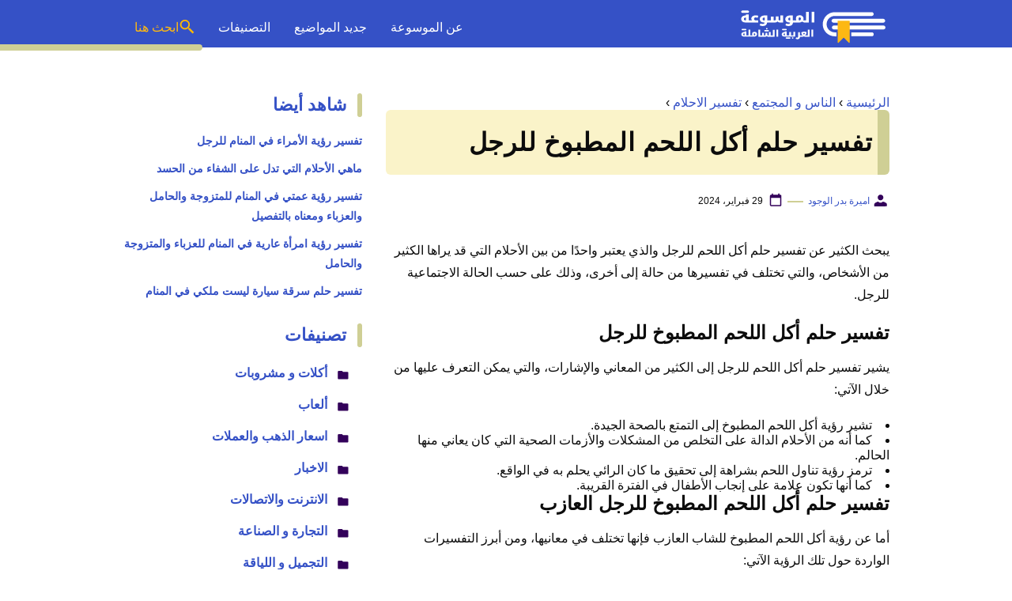

--- FILE ---
content_type: text/html; charset=UTF-8
request_url: https://www.mosoah.com/people-and-society/interpretation-of-dreams/%D8%AD%D9%84%D9%85-%D8%A7%D9%84%D9%84%D8%AD%D9%85-%D9%84%D8%A7%D8%A8%D9%86-%D8%B3%D9%8A%D8%B1%D9%8A%D9%86/
body_size: 17298
content:
<!DOCTYPE html>
<html dir="rtl" lang="ar" prefix="og: https://ogp.me/ns#" class="no-js">
<head>
	<meta charset="UTF-8">
	<meta name="viewport" content="width=device-width">
	<title>تفسير حلم أكل اللحم المطبوخ للرجل - موسوعة</title>

	
	<meta name="viewport" content="width=device-width, initial-scale=1" />
    <link rel="shortcut icon" href="https://www.mosoah.com/wp-content/themes/mosoah2023/img/favicon.png?v=2" type="image/x-icon" />
	<!-- <link rel="stylesheet" href="https://www.adintop.com/sticky_assets/mosoah.css"> -->
	<!-- <script src="https://code.jquery.com/jquery-2.2.0.min.js" type="text/javascript"></script> -->



    <link rel="stylesheet" href="https://www.mosoah.com/wp-content/themes/mosoah2023/style.css?v=3" />


	<!--[if lt IE 9]>
	<script src="http://html5shiv.googlecode.com/svn/trunk/html5.js"></script>
	<script src="http://css3-mediaqueries-js.googlecode.com/svn/trunk/css3-mediaqueries.js"></script>
	<![endif]-->
	<!--
	<script src="http://code.jquery.com/jquery-1.9.1.min.js"></script>-->
	
	
<!-- تحسين مُحركات البحث بواسطة رانك ماث برو (Rank Math PRO)-  https://s.rankmath.com/home -->
<meta name="description" content="تفسير حلم اللحم لابن سيرين ، تفسير حلم اكل اللحم الخروف ، تفسير اكل اللحم في المنام للعزباء والمتزوجة والحامل ، تفسير أكل اللحم المطبوخ"/>
<meta name="robots" content="follow, index, max-snippet:-1, max-video-preview:-1, max-image-preview:large"/>
<link rel="canonical" href="https://www.mosoah.com/people-and-society/interpretation-of-dreams/%d8%ad%d9%84%d9%85-%d8%a7%d9%84%d9%84%d8%ad%d9%85-%d9%84%d8%a7%d8%a8%d9%86-%d8%b3%d9%8a%d8%b1%d9%8a%d9%86/" />
<meta property="og:locale" content="ar_AR" />
<meta property="og:type" content="article" />
<meta property="og:title" content="تفسير حلم أكل اللحم المطبوخ للرجل - موسوعة" />
<meta property="og:description" content="تفسير حلم اللحم لابن سيرين ، تفسير حلم اكل اللحم الخروف ، تفسير اكل اللحم في المنام للعزباء والمتزوجة والحامل ، تفسير أكل اللحم المطبوخ" />
<meta property="og:url" content="https://www.mosoah.com/people-and-society/interpretation-of-dreams/%d8%ad%d9%84%d9%85-%d8%a7%d9%84%d9%84%d8%ad%d9%85-%d9%84%d8%a7%d8%a8%d9%86-%d8%b3%d9%8a%d8%b1%d9%8a%d9%86/" />
<meta property="og:site_name" content="موسوعة" />
<meta property="article:tag" content="أكل اللحم المطبوخ في المنام للمتزوجة" />
<meta property="article:tag" content="تفسير أكل اللحم في المنام للرجل" />
<meta property="article:tag" content="تفسير اكل اللحم في المنام للعزباء" />
<meta property="article:tag" content="تفسير حلم أكل اللحم الغنم المطبوخ" />
<meta property="article:tag" content="تفسير حلم أكل اللحم المطبوخ للحامل" />
<meta property="article:tag" content="تفسير حلم أكل اللحم المطبوخ والارز" />
<meta property="article:tag" content="تفسير حلم اكل اللحم الخروف" />
<meta property="article:section" content="تفسير الاحلام" />
<meta property="og:image" content="https://www.mosoah.com/wp-content/uploads/2023/08/تفسير-حلم-أكل-اللحم-المطبوخ-للرجل.webp" />
<meta property="og:image:secure_url" content="https://www.mosoah.com/wp-content/uploads/2023/08/تفسير-حلم-أكل-اللحم-المطبوخ-للرجل.webp" />
<meta property="og:image:width" content="480" />
<meta property="og:image:height" content="270" />
<meta property="og:image:alt" content="تفسير حلم أكل اللحم المطبوخ للرجل" />
<meta property="og:image:type" content="image/webp" />
<meta property="article:published_time" content="2024-02-29T19:26:57+03:00" />
<meta name="twitter:card" content="summary_large_image" />
<meta name="twitter:title" content="تفسير حلم أكل اللحم المطبوخ للرجل - موسوعة" />
<meta name="twitter:description" content="تفسير حلم اللحم لابن سيرين ، تفسير حلم اكل اللحم الخروف ، تفسير اكل اللحم في المنام للعزباء والمتزوجة والحامل ، تفسير أكل اللحم المطبوخ" />
<meta name="twitter:site" content="@mosoah" />
<meta name="twitter:creator" content="@sameh" />
<meta name="twitter:image" content="https://www.mosoah.com/wp-content/uploads/2023/08/تفسير-حلم-أكل-اللحم-المطبوخ-للرجل.webp" />
<meta name="twitter:label1" content="كُتب بواسطة" />
<meta name="twitter:data1" content="اميرة بدر الوجود" />
<meta name="twitter:label2" content="مدة القراءة" />
<meta name="twitter:data2" content="3 دقائق" />
<script type="application/ld+json" class="rank-math-schema-pro">{"@context":"https://schema.org","@graph":[{"@type":"Organization","@id":"https://www.mosoah.com/#organization","name":"\u0645\u0648\u0633\u0648\u0639\u0629","sameAs":["https://twitter.com/mosoah"]},{"@type":"WebSite","@id":"https://www.mosoah.com/#website","url":"https://www.mosoah.com","name":"\u0645\u0648\u0633\u0648\u0639\u0629","publisher":{"@id":"https://www.mosoah.com/#organization"},"inLanguage":"ar"},{"@type":"ImageObject","@id":"https://www.mosoah.com/wp-content/uploads/2023/08/\u062a\u0641\u0633\u064a\u0631-\u062d\u0644\u0645-\u0623\u0643\u0644-\u0627\u0644\u0644\u062d\u0645-\u0627\u0644\u0645\u0637\u0628\u0648\u062e-\u0644\u0644\u0631\u062c\u0644.webp","url":"https://www.mosoah.com/wp-content/uploads/2023/08/\u062a\u0641\u0633\u064a\u0631-\u062d\u0644\u0645-\u0623\u0643\u0644-\u0627\u0644\u0644\u062d\u0645-\u0627\u0644\u0645\u0637\u0628\u0648\u062e-\u0644\u0644\u0631\u062c\u0644.webp","width":"480","height":"270","caption":"\u062a\u0641\u0633\u064a\u0631 \u062d\u0644\u0645 \u0623\u0643\u0644 \u0627\u0644\u0644\u062d\u0645 \u0627\u0644\u0645\u0637\u0628\u0648\u062e \u0644\u0644\u0631\u062c\u0644","inLanguage":"ar"},{"@type":"WebPage","@id":"https://www.mosoah.com/people-and-society/interpretation-of-dreams/%d8%ad%d9%84%d9%85-%d8%a7%d9%84%d9%84%d8%ad%d9%85-%d9%84%d8%a7%d8%a8%d9%86-%d8%b3%d9%8a%d8%b1%d9%8a%d9%86/#webpage","url":"https://www.mosoah.com/people-and-society/interpretation-of-dreams/%d8%ad%d9%84%d9%85-%d8%a7%d9%84%d9%84%d8%ad%d9%85-%d9%84%d8%a7%d8%a8%d9%86-%d8%b3%d9%8a%d8%b1%d9%8a%d9%86/","name":"\u062a\u0641\u0633\u064a\u0631 \u062d\u0644\u0645 \u0623\u0643\u0644 \u0627\u0644\u0644\u062d\u0645 \u0627\u0644\u0645\u0637\u0628\u0648\u062e \u0644\u0644\u0631\u062c\u0644 - \u0645\u0648\u0633\u0648\u0639\u0629","datePublished":"2024-02-29T19:26:57+03:00","dateModified":"2024-02-29T19:26:57+03:00","isPartOf":{"@id":"https://www.mosoah.com/#website"},"primaryImageOfPage":{"@id":"https://www.mosoah.com/wp-content/uploads/2023/08/\u062a\u0641\u0633\u064a\u0631-\u062d\u0644\u0645-\u0623\u0643\u0644-\u0627\u0644\u0644\u062d\u0645-\u0627\u0644\u0645\u0637\u0628\u0648\u062e-\u0644\u0644\u0631\u062c\u0644.webp"},"inLanguage":"ar"},{"@type":"Person","@id":"https://www.mosoah.com/author/amiraa/","name":"\u0627\u0645\u064a\u0631\u0629 \u0628\u062f\u0631 \u0627\u0644\u0648\u062c\u0648\u062f","url":"https://www.mosoah.com/author/amiraa/","image":{"@type":"ImageObject","@id":"https://secure.gravatar.com/avatar/3c9626a7451bfadc7baf2baa3f3a76ef32120982f03bd8fcae203ded10cf3038?s=96&amp;d=mm&amp;r=g","url":"https://secure.gravatar.com/avatar/3c9626a7451bfadc7baf2baa3f3a76ef32120982f03bd8fcae203ded10cf3038?s=96&amp;d=mm&amp;r=g","caption":"\u0627\u0645\u064a\u0631\u0629 \u0628\u062f\u0631 \u0627\u0644\u0648\u062c\u0648\u062f","inLanguage":"ar"},"sameAs":["http://www.mosoah.com","https://twitter.com/sameh"],"worksFor":{"@id":"https://www.mosoah.com/#organization"}},{"@type":"Article","headline":"\u062a\u0641\u0633\u064a\u0631 \u062d\u0644\u0645 \u0623\u0643\u0644 \u0627\u0644\u0644\u062d\u0645 \u0627\u0644\u0645\u0637\u0628\u0648\u062e \u0644\u0644\u0631\u062c\u0644 - \u0645\u0648\u0633\u0648\u0639\u0629","keywords":"\u062a\u0641\u0633\u064a\u0631 \u062d\u0644\u0645 \u0623\u0643\u0644 \u0627\u0644\u0644\u062d\u0645","datePublished":"2024-02-29T19:26:57+03:00","dateModified":"2024-02-29T19:26:57+03:00","articleSection":"\u062a\u0641\u0633\u064a\u0631 \u0627\u0644\u0627\u062d\u0644\u0627\u0645","author":{"@id":"https://www.mosoah.com/author/amiraa/","name":"\u0627\u0645\u064a\u0631\u0629 \u0628\u062f\u0631 \u0627\u0644\u0648\u062c\u0648\u062f"},"publisher":{"@id":"https://www.mosoah.com/#organization"},"description":"\u062a\u0641\u0633\u064a\u0631 \u062d\u0644\u0645 \u0627\u0644\u0644\u062d\u0645 \u0644\u0627\u0628\u0646 \u0633\u064a\u0631\u064a\u0646 \u060c \u062a\u0641\u0633\u064a\u0631 \u062d\u0644\u0645 \u0627\u0643\u0644 \u0627\u0644\u0644\u062d\u0645 \u0627\u0644\u062e\u0631\u0648\u0641 \u060c \u062a\u0641\u0633\u064a\u0631 \u0627\u0643\u0644 \u0627\u0644\u0644\u062d\u0645 \u0641\u064a \u0627\u0644\u0645\u0646\u0627\u0645 \u0644\u0644\u0639\u0632\u0628\u0627\u0621 \u0648\u0627\u0644\u0645\u062a\u0632\u0648\u062c\u0629 \u0648\u0627\u0644\u062d\u0627\u0645\u0644 \u060c \u062a\u0641\u0633\u064a\u0631 \u0623\u0643\u0644 \u0627\u0644\u0644\u062d\u0645 \u0627\u0644\u0645\u0637\u0628\u0648\u062e","copyrightYear":"2024","copyrightHolder":{"@id":"https://www.mosoah.com/#organization"},"name":"\u062a\u0641\u0633\u064a\u0631 \u062d\u0644\u0645 \u0623\u0643\u0644 \u0627\u0644\u0644\u062d\u0645 \u0627\u0644\u0645\u0637\u0628\u0648\u062e \u0644\u0644\u0631\u062c\u0644 - \u0645\u0648\u0633\u0648\u0639\u0629","@id":"https://www.mosoah.com/people-and-society/interpretation-of-dreams/%d8%ad%d9%84%d9%85-%d8%a7%d9%84%d9%84%d8%ad%d9%85-%d9%84%d8%a7%d8%a8%d9%86-%d8%b3%d9%8a%d8%b1%d9%8a%d9%86/#richSnippet","isPartOf":{"@id":"https://www.mosoah.com/people-and-society/interpretation-of-dreams/%d8%ad%d9%84%d9%85-%d8%a7%d9%84%d9%84%d8%ad%d9%85-%d9%84%d8%a7%d8%a8%d9%86-%d8%b3%d9%8a%d8%b1%d9%8a%d9%86/#webpage"},"image":{"@id":"https://www.mosoah.com/wp-content/uploads/2023/08/\u062a\u0641\u0633\u064a\u0631-\u062d\u0644\u0645-\u0623\u0643\u0644-\u0627\u0644\u0644\u062d\u0645-\u0627\u0644\u0645\u0637\u0628\u0648\u062e-\u0644\u0644\u0631\u062c\u0644.webp"},"inLanguage":"ar","mainEntityOfPage":{"@id":"https://www.mosoah.com/people-and-society/interpretation-of-dreams/%d8%ad%d9%84%d9%85-%d8%a7%d9%84%d9%84%d8%ad%d9%85-%d9%84%d8%a7%d8%a8%d9%86-%d8%b3%d9%8a%d8%b1%d9%8a%d9%86/#webpage"}}]}</script>
<!-- /إضافة تحسين محركات البحث لووردبريس Rank Math -->

<link rel="alternate" title="oEmbed (JSON)" type="application/json+oembed" href="https://www.mosoah.com/wp-json/oembed/1.0/embed?url=https%3A%2F%2Fwww.mosoah.com%2Fpeople-and-society%2Finterpretation-of-dreams%2F%25d8%25ad%25d9%2584%25d9%2585-%25d8%25a7%25d9%2584%25d9%2584%25d8%25ad%25d9%2585-%25d9%2584%25d8%25a7%25d8%25a8%25d9%2586-%25d8%25b3%25d9%258a%25d8%25b1%25d9%258a%25d9%2586%2F" />
<link rel="alternate" title="oEmbed (XML)" type="text/xml+oembed" href="https://www.mosoah.com/wp-json/oembed/1.0/embed?url=https%3A%2F%2Fwww.mosoah.com%2Fpeople-and-society%2Finterpretation-of-dreams%2F%25d8%25ad%25d9%2584%25d9%2585-%25d8%25a7%25d9%2584%25d9%2584%25d8%25ad%25d9%2585-%25d9%2584%25d8%25a7%25d8%25a8%25d9%2586-%25d8%25b3%25d9%258a%25d8%25b1%25d9%258a%25d9%2586%2F&#038;format=xml" />
<style id='wp-img-auto-sizes-contain-inline-css' type='text/css'>
img:is([sizes=auto i],[sizes^="auto," i]){contain-intrinsic-size:3000px 1500px}
/*# sourceURL=wp-img-auto-sizes-contain-inline-css */
</style>
<style id='wp-block-library-inline-css' type='text/css'>
:root{--wp-block-synced-color:#7a00df;--wp-block-synced-color--rgb:122,0,223;--wp-bound-block-color:var(--wp-block-synced-color);--wp-editor-canvas-background:#ddd;--wp-admin-theme-color:#007cba;--wp-admin-theme-color--rgb:0,124,186;--wp-admin-theme-color-darker-10:#006ba1;--wp-admin-theme-color-darker-10--rgb:0,107,160.5;--wp-admin-theme-color-darker-20:#005a87;--wp-admin-theme-color-darker-20--rgb:0,90,135;--wp-admin-border-width-focus:2px}@media (min-resolution:192dpi){:root{--wp-admin-border-width-focus:1.5px}}.wp-element-button{cursor:pointer}:root .has-very-light-gray-background-color{background-color:#eee}:root .has-very-dark-gray-background-color{background-color:#313131}:root .has-very-light-gray-color{color:#eee}:root .has-very-dark-gray-color{color:#313131}:root .has-vivid-green-cyan-to-vivid-cyan-blue-gradient-background{background:linear-gradient(135deg,#00d084,#0693e3)}:root .has-purple-crush-gradient-background{background:linear-gradient(135deg,#34e2e4,#4721fb 50%,#ab1dfe)}:root .has-hazy-dawn-gradient-background{background:linear-gradient(135deg,#faaca8,#dad0ec)}:root .has-subdued-olive-gradient-background{background:linear-gradient(135deg,#fafae1,#67a671)}:root .has-atomic-cream-gradient-background{background:linear-gradient(135deg,#fdd79a,#004a59)}:root .has-nightshade-gradient-background{background:linear-gradient(135deg,#330968,#31cdcf)}:root .has-midnight-gradient-background{background:linear-gradient(135deg,#020381,#2874fc)}:root{--wp--preset--font-size--normal:16px;--wp--preset--font-size--huge:42px}.has-regular-font-size{font-size:1em}.has-larger-font-size{font-size:2.625em}.has-normal-font-size{font-size:var(--wp--preset--font-size--normal)}.has-huge-font-size{font-size:var(--wp--preset--font-size--huge)}.has-text-align-center{text-align:center}.has-text-align-left{text-align:left}.has-text-align-right{text-align:right}.has-fit-text{white-space:nowrap!important}#end-resizable-editor-section{display:none}.aligncenter{clear:both}.items-justified-left{justify-content:flex-start}.items-justified-center{justify-content:center}.items-justified-right{justify-content:flex-end}.items-justified-space-between{justify-content:space-between}.screen-reader-text{border:0;clip-path:inset(50%);height:1px;margin:-1px;overflow:hidden;padding:0;position:absolute;width:1px;word-wrap:normal!important}.screen-reader-text:focus{background-color:#ddd;clip-path:none;color:#444;display:block;font-size:1em;height:auto;left:5px;line-height:normal;padding:15px 23px 14px;text-decoration:none;top:5px;width:auto;z-index:100000}html :where(.has-border-color){border-style:solid}html :where([style*=border-top-color]){border-top-style:solid}html :where([style*=border-right-color]){border-right-style:solid}html :where([style*=border-bottom-color]){border-bottom-style:solid}html :where([style*=border-left-color]){border-left-style:solid}html :where([style*=border-width]){border-style:solid}html :where([style*=border-top-width]){border-top-style:solid}html :where([style*=border-right-width]){border-right-style:solid}html :where([style*=border-bottom-width]){border-bottom-style:solid}html :where([style*=border-left-width]){border-left-style:solid}html :where(img[class*=wp-image-]){height:auto;max-width:100%}:where(figure){margin:0 0 1em}html :where(.is-position-sticky){--wp-admin--admin-bar--position-offset:var(--wp-admin--admin-bar--height,0px)}@media screen and (max-width:600px){html :where(.is-position-sticky){--wp-admin--admin-bar--position-offset:0px}}

/*# sourceURL=wp-block-library-inline-css */
</style><style id='wp-block-paragraph-inline-css' type='text/css'>
.is-small-text{font-size:.875em}.is-regular-text{font-size:1em}.is-large-text{font-size:2.25em}.is-larger-text{font-size:3em}.has-drop-cap:not(:focus):first-letter{float:right;font-size:8.4em;font-style:normal;font-weight:100;line-height:.68;margin:.05em 0 0 .1em;text-transform:uppercase}body.rtl .has-drop-cap:not(:focus):first-letter{float:none;margin-right:.1em}p.has-drop-cap.has-background{overflow:hidden}:root :where(p.has-background){padding:1.25em 2.375em}:where(p.has-text-color:not(.has-link-color)) a{color:inherit}p.has-text-align-left[style*="writing-mode:vertical-lr"],p.has-text-align-right[style*="writing-mode:vertical-rl"]{rotate:180deg}
/*# sourceURL=https://www.mosoah.com/wp-includes/blocks/paragraph/style.min.css */
</style>
<style id='global-styles-inline-css' type='text/css'>
:root{--wp--preset--aspect-ratio--square: 1;--wp--preset--aspect-ratio--4-3: 4/3;--wp--preset--aspect-ratio--3-4: 3/4;--wp--preset--aspect-ratio--3-2: 3/2;--wp--preset--aspect-ratio--2-3: 2/3;--wp--preset--aspect-ratio--16-9: 16/9;--wp--preset--aspect-ratio--9-16: 9/16;--wp--preset--color--black: #000000;--wp--preset--color--cyan-bluish-gray: #abb8c3;--wp--preset--color--white: #ffffff;--wp--preset--color--pale-pink: #f78da7;--wp--preset--color--vivid-red: #cf2e2e;--wp--preset--color--luminous-vivid-orange: #ff6900;--wp--preset--color--luminous-vivid-amber: #fcb900;--wp--preset--color--light-green-cyan: #7bdcb5;--wp--preset--color--vivid-green-cyan: #00d084;--wp--preset--color--pale-cyan-blue: #8ed1fc;--wp--preset--color--vivid-cyan-blue: #0693e3;--wp--preset--color--vivid-purple: #9b51e0;--wp--preset--gradient--vivid-cyan-blue-to-vivid-purple: linear-gradient(135deg,rgb(6,147,227) 0%,rgb(155,81,224) 100%);--wp--preset--gradient--light-green-cyan-to-vivid-green-cyan: linear-gradient(135deg,rgb(122,220,180) 0%,rgb(0,208,130) 100%);--wp--preset--gradient--luminous-vivid-amber-to-luminous-vivid-orange: linear-gradient(135deg,rgb(252,185,0) 0%,rgb(255,105,0) 100%);--wp--preset--gradient--luminous-vivid-orange-to-vivid-red: linear-gradient(135deg,rgb(255,105,0) 0%,rgb(207,46,46) 100%);--wp--preset--gradient--very-light-gray-to-cyan-bluish-gray: linear-gradient(135deg,rgb(238,238,238) 0%,rgb(169,184,195) 100%);--wp--preset--gradient--cool-to-warm-spectrum: linear-gradient(135deg,rgb(74,234,220) 0%,rgb(151,120,209) 20%,rgb(207,42,186) 40%,rgb(238,44,130) 60%,rgb(251,105,98) 80%,rgb(254,248,76) 100%);--wp--preset--gradient--blush-light-purple: linear-gradient(135deg,rgb(255,206,236) 0%,rgb(152,150,240) 100%);--wp--preset--gradient--blush-bordeaux: linear-gradient(135deg,rgb(254,205,165) 0%,rgb(254,45,45) 50%,rgb(107,0,62) 100%);--wp--preset--gradient--luminous-dusk: linear-gradient(135deg,rgb(255,203,112) 0%,rgb(199,81,192) 50%,rgb(65,88,208) 100%);--wp--preset--gradient--pale-ocean: linear-gradient(135deg,rgb(255,245,203) 0%,rgb(182,227,212) 50%,rgb(51,167,181) 100%);--wp--preset--gradient--electric-grass: linear-gradient(135deg,rgb(202,248,128) 0%,rgb(113,206,126) 100%);--wp--preset--gradient--midnight: linear-gradient(135deg,rgb(2,3,129) 0%,rgb(40,116,252) 100%);--wp--preset--font-size--small: 13px;--wp--preset--font-size--medium: 20px;--wp--preset--font-size--large: 36px;--wp--preset--font-size--x-large: 42px;--wp--preset--spacing--20: 0.44rem;--wp--preset--spacing--30: 0.67rem;--wp--preset--spacing--40: 1rem;--wp--preset--spacing--50: 1.5rem;--wp--preset--spacing--60: 2.25rem;--wp--preset--spacing--70: 3.38rem;--wp--preset--spacing--80: 5.06rem;--wp--preset--shadow--natural: 6px 6px 9px rgba(0, 0, 0, 0.2);--wp--preset--shadow--deep: 12px 12px 50px rgba(0, 0, 0, 0.4);--wp--preset--shadow--sharp: 6px 6px 0px rgba(0, 0, 0, 0.2);--wp--preset--shadow--outlined: 6px 6px 0px -3px rgb(255, 255, 255), 6px 6px rgb(0, 0, 0);--wp--preset--shadow--crisp: 6px 6px 0px rgb(0, 0, 0);}:where(.is-layout-flex){gap: 0.5em;}:where(.is-layout-grid){gap: 0.5em;}body .is-layout-flex{display: flex;}.is-layout-flex{flex-wrap: wrap;align-items: center;}.is-layout-flex > :is(*, div){margin: 0;}body .is-layout-grid{display: grid;}.is-layout-grid > :is(*, div){margin: 0;}:where(.wp-block-columns.is-layout-flex){gap: 2em;}:where(.wp-block-columns.is-layout-grid){gap: 2em;}:where(.wp-block-post-template.is-layout-flex){gap: 1.25em;}:where(.wp-block-post-template.is-layout-grid){gap: 1.25em;}.has-black-color{color: var(--wp--preset--color--black) !important;}.has-cyan-bluish-gray-color{color: var(--wp--preset--color--cyan-bluish-gray) !important;}.has-white-color{color: var(--wp--preset--color--white) !important;}.has-pale-pink-color{color: var(--wp--preset--color--pale-pink) !important;}.has-vivid-red-color{color: var(--wp--preset--color--vivid-red) !important;}.has-luminous-vivid-orange-color{color: var(--wp--preset--color--luminous-vivid-orange) !important;}.has-luminous-vivid-amber-color{color: var(--wp--preset--color--luminous-vivid-amber) !important;}.has-light-green-cyan-color{color: var(--wp--preset--color--light-green-cyan) !important;}.has-vivid-green-cyan-color{color: var(--wp--preset--color--vivid-green-cyan) !important;}.has-pale-cyan-blue-color{color: var(--wp--preset--color--pale-cyan-blue) !important;}.has-vivid-cyan-blue-color{color: var(--wp--preset--color--vivid-cyan-blue) !important;}.has-vivid-purple-color{color: var(--wp--preset--color--vivid-purple) !important;}.has-black-background-color{background-color: var(--wp--preset--color--black) !important;}.has-cyan-bluish-gray-background-color{background-color: var(--wp--preset--color--cyan-bluish-gray) !important;}.has-white-background-color{background-color: var(--wp--preset--color--white) !important;}.has-pale-pink-background-color{background-color: var(--wp--preset--color--pale-pink) !important;}.has-vivid-red-background-color{background-color: var(--wp--preset--color--vivid-red) !important;}.has-luminous-vivid-orange-background-color{background-color: var(--wp--preset--color--luminous-vivid-orange) !important;}.has-luminous-vivid-amber-background-color{background-color: var(--wp--preset--color--luminous-vivid-amber) !important;}.has-light-green-cyan-background-color{background-color: var(--wp--preset--color--light-green-cyan) !important;}.has-vivid-green-cyan-background-color{background-color: var(--wp--preset--color--vivid-green-cyan) !important;}.has-pale-cyan-blue-background-color{background-color: var(--wp--preset--color--pale-cyan-blue) !important;}.has-vivid-cyan-blue-background-color{background-color: var(--wp--preset--color--vivid-cyan-blue) !important;}.has-vivid-purple-background-color{background-color: var(--wp--preset--color--vivid-purple) !important;}.has-black-border-color{border-color: var(--wp--preset--color--black) !important;}.has-cyan-bluish-gray-border-color{border-color: var(--wp--preset--color--cyan-bluish-gray) !important;}.has-white-border-color{border-color: var(--wp--preset--color--white) !important;}.has-pale-pink-border-color{border-color: var(--wp--preset--color--pale-pink) !important;}.has-vivid-red-border-color{border-color: var(--wp--preset--color--vivid-red) !important;}.has-luminous-vivid-orange-border-color{border-color: var(--wp--preset--color--luminous-vivid-orange) !important;}.has-luminous-vivid-amber-border-color{border-color: var(--wp--preset--color--luminous-vivid-amber) !important;}.has-light-green-cyan-border-color{border-color: var(--wp--preset--color--light-green-cyan) !important;}.has-vivid-green-cyan-border-color{border-color: var(--wp--preset--color--vivid-green-cyan) !important;}.has-pale-cyan-blue-border-color{border-color: var(--wp--preset--color--pale-cyan-blue) !important;}.has-vivid-cyan-blue-border-color{border-color: var(--wp--preset--color--vivid-cyan-blue) !important;}.has-vivid-purple-border-color{border-color: var(--wp--preset--color--vivid-purple) !important;}.has-vivid-cyan-blue-to-vivid-purple-gradient-background{background: var(--wp--preset--gradient--vivid-cyan-blue-to-vivid-purple) !important;}.has-light-green-cyan-to-vivid-green-cyan-gradient-background{background: var(--wp--preset--gradient--light-green-cyan-to-vivid-green-cyan) !important;}.has-luminous-vivid-amber-to-luminous-vivid-orange-gradient-background{background: var(--wp--preset--gradient--luminous-vivid-amber-to-luminous-vivid-orange) !important;}.has-luminous-vivid-orange-to-vivid-red-gradient-background{background: var(--wp--preset--gradient--luminous-vivid-orange-to-vivid-red) !important;}.has-very-light-gray-to-cyan-bluish-gray-gradient-background{background: var(--wp--preset--gradient--very-light-gray-to-cyan-bluish-gray) !important;}.has-cool-to-warm-spectrum-gradient-background{background: var(--wp--preset--gradient--cool-to-warm-spectrum) !important;}.has-blush-light-purple-gradient-background{background: var(--wp--preset--gradient--blush-light-purple) !important;}.has-blush-bordeaux-gradient-background{background: var(--wp--preset--gradient--blush-bordeaux) !important;}.has-luminous-dusk-gradient-background{background: var(--wp--preset--gradient--luminous-dusk) !important;}.has-pale-ocean-gradient-background{background: var(--wp--preset--gradient--pale-ocean) !important;}.has-electric-grass-gradient-background{background: var(--wp--preset--gradient--electric-grass) !important;}.has-midnight-gradient-background{background: var(--wp--preset--gradient--midnight) !important;}.has-small-font-size{font-size: var(--wp--preset--font-size--small) !important;}.has-medium-font-size{font-size: var(--wp--preset--font-size--medium) !important;}.has-large-font-size{font-size: var(--wp--preset--font-size--large) !important;}.has-x-large-font-size{font-size: var(--wp--preset--font-size--x-large) !important;}
/*# sourceURL=global-styles-inline-css */
</style>

<style id='classic-theme-styles-inline-css' type='text/css'>
/*! This file is auto-generated */
.wp-block-button__link{color:#fff;background-color:#32373c;border-radius:9999px;box-shadow:none;text-decoration:none;padding:calc(.667em + 2px) calc(1.333em + 2px);font-size:1.125em}.wp-block-file__button{background:#32373c;color:#fff;text-decoration:none}
/*# sourceURL=/wp-includes/css/classic-themes.min.css */
</style>
<style id='rocket-lazyload-inline-css' type='text/css'>
.rll-youtube-player{position:relative;padding-bottom:56.23%;height:0;overflow:hidden;max-width:100%;}.rll-youtube-player:focus-within{outline: 2px solid currentColor;outline-offset: 5px;}.rll-youtube-player iframe{position:absolute;top:0;left:0;width:100%;height:100%;z-index:100;background:0 0}.rll-youtube-player img{bottom:0;display:block;left:0;margin:auto;max-width:100%;width:100%;position:absolute;right:0;top:0;border:none;height:auto;-webkit-transition:.4s all;-moz-transition:.4s all;transition:.4s all}.rll-youtube-player img:hover{-webkit-filter:brightness(75%)}.rll-youtube-player .play{height:100%;width:100%;left:0;top:0;position:absolute;background:url(https://www.mosoah.com/wp-content/plugins/rocket-lazy-load/assets/img/youtube.png) no-repeat center;background-color: transparent !important;cursor:pointer;border:none;}
/*# sourceURL=rocket-lazyload-inline-css */
</style>
<link rel="https://api.w.org/" href="https://www.mosoah.com/wp-json/" /><link rel="alternate" title="JSON" type="application/json" href="https://www.mosoah.com/wp-json/wp/v2/posts/21682" /><link rel="preload" as="image" href="https://www.mosoah.com/wp-content/uploads/2023/08/تفسير-حلم-أكل-اللحم-المطبوخ-للرجل.webp" imagesrcset="https://www.mosoah.com/wp-content/uploads/2023/08/تفسير-حلم-أكل-اللحم-المطبوخ-للرجل.webp 480w, https://www.mosoah.com/wp-content/uploads/2023/08/تفسير-حلم-أكل-اللحم-المطبوخ-للرجل-300x169.webp 300w" imagesizes="(max-width: 480px) 100vw, 480px" /><noscript><style id="rocket-lazyload-nojs-css">.rll-youtube-player, [data-lazy-src]{display:none !important;}</style></noscript>	

<script async src="https://securepubads.g.doubleclick.net/tag/js/gpt.js"></script>
<script>
  window.googletag = window.googletag || {cmd: []};
  googletag.cmd.push(function() {
    googletag.defineSlot('/108861785/mosoah_rectangle/mosoah_rectangle_poststart', [300, 250], 'div-gpt-ad-1668164821967-0').addService(googletag.pubads());
    googletag.pubads().enableSingleRequest();
    googletag.pubads().collapseEmptyDivs();
    googletag.enableServices();
  });
</script>
<meta name="google-site-verification" content="Az57yLSUBQyVTgOUs-7yS7aiVP0E8gfpLZFNDbkj8is" />

</head>

<body class="rtl wp-singular post-template-default single single-post postid-21682 single-format-standard wp-theme-mosoah2023">
	<header id="top" class="header_area">
		<div class="container">
			<div class="header_row">
				<a class="logo-wrap" href="https://www.mosoah.com">			 
				  <img alt="الموسوعة العربية الشاملة" src="data:image/svg+xml,%3Csvg%20xmlns='http://www.w3.org/2000/svg'%20viewBox='0%200%200%200'%3E%3C/svg%3E" data-lazy-src="https://www.mosoah.com/wp-content/themes/mosoah2023/img/logo-w.svg"><noscript><img alt="الموسوعة العربية الشاملة" src="https://www.mosoah.com/wp-content/themes/mosoah2023/img/logo-w.svg"></noscript>			 
				</a>
                <a href="#" class="mainM_t"  aria-label="Mobile Menu" onclick="document.getElementById('mobileNav').style.display = 'block';">
					<i class="bar"></i>
					<i class="bar"></i>
					<i class="bar"></i>
				</a>
                <a href="#"  class="search_mobile_ico" aria-label="Search" onclick="document.getElementById('mainSearch').style.display = 'block';"><i class="icon-diw icon-search-c2"></i></a>
				<div class="mainMenu">
					<div class="menu-menu-1-container">
                        <ul id="menu-menu-1" class="navigation-main">
                            <li><a href="https://www.mosoah.com/%D9%85%D8%A7%D9%87%D9%8A-%D8%A7%D9%84%D9%85%D9%88%D8%B3%D9%88%D8%B9%D8%A9%D8%9F/">عن الموسوعة</a></li>
                            <li><a href="https://www.mosoah.com/new/">جديد المواضيع</a></li>
                            <li><a href="https://www.mosoah.com/categories/">التصنيفات </a></li>
                            <li><a href="#"   onclick="document.getElementById('mainSearch').style.display = 'block';" class="gap-10 flex-row txt_yellow"><i class="icon-diw icon-search-c2"></i> ابحث هنا</a></li>    
                       </ul>
                    </div>			
                </div>
			</div>
		</div>
        
        <div id="mobileNav">
            <a href="#"  onclick="document.getElementById('mobileNav').style.display = 'none';" class="close-mobileNav">
                <span class="icon-diw icon-close-w"></span>
            </a>
            <div class="menu-menu-1-container">
                <ul id="menu-menu-1" class="navigation-main">
                    <li><a href="https://www.mosoah.com/%D9%85%D8%A7%D9%87%D9%8A-%D8%A7%D9%84%D9%85%D9%88%D8%B3%D9%88%D8%B9%D8%A9%D8%9F/">عن الموسوعة</a></li>
                    <li><a href="https://www.mosoah.com/new/">جديد المواضيع</a></li>
                    <li><a href="https://www.mosoah.com/categories/">التصنيفات </a></li>
               </ul>
            </div>	
        </div>	
		
	
		
	</header>
	
    <form id="mainSearch"  action="https://www.mosoah.com" >
        <a href="#"  onclick="document.getElementById('mainSearch').style.display = 'none';" class="close-mainSearch">
            <span class="icon-diw icon-close-w"></span>
        </a>
        <div class="text-search-field">
            <input type="text" placeholder="أكتب كلمة البحث هنا ..." name="s" >
        </div>
    </form>
	
	
	
	
	  <div class="mainContentWrap"> 
       <div class="container">

            <div class="row">				
				<div class="col-w-8 col-m-12">

							
					<div class="tags-wrapper clearfix"><div class="breadcrumbs"><span><a class="breadcrumbs__link" href="https://www.mosoah.com/" ><span>الرئيسية</span></a><meta content="1" /></span><span class="breadcrumbs__separator"> › </span><span><a class="breadcrumbs__link" href="https://www.mosoah.com/people-and-society/" ><span>الناس و المجتمع</span></a><meta content="2" /></span><span class="breadcrumbs__separator"> › </span><span><a class="breadcrumbs__link" href="https://www.mosoah.com/people-and-society/interpretation-of-dreams/" ><span>تفسير الاحلام</span></a><meta content="3" /></span><span class="breadcrumbs__separator"> › </span></div></div><!-- .breadcrumbs -->					<section class="section article_wrapper">
						<div class="content-link1">
						<h1 class="title">تفسير حلم أكل اللحم المطبوخ للرجل</h1>
						</div>
                        <div class="meta_article">
                            <span class="author"> <span class="icon-diw icon-user"></span><span class="txt"><a href="https://www.mosoah.com/author/amiraa/"> اميرة بدر الوجود</a></span></span>
                            <span class="publish_date"><span class="icon-diw icon-date"></span><span class="txt">29 فبراير، 2024</span></span>

                        </div>

						<div style="display:block;margin:5px auto;width: 315px;max-height: 265px;overflow: hidden;;" class="adintop-ads">

							<!-- /108861785/mosoah_rectangle/mosoah_rectangle_poststart -->
<div id='div-gpt-ad-1668164821967-0' style='min-width: 300px; min-height: 250px;'>
  <script>
    googletag.cmd.push(function() { googletag.display('div-gpt-ad-1668164821967-0'); });
  </script>
</div>
							

							</div>
						
						<p>يبحث الكثير عن تفسير حلم أكل اللحم للرجل والذي يعتبر واحدًا من بين الأحلام التي قد يراها الكثير من الأشخاص، والتي تختلف في تفسيرها من حالة إلى أخرى، وذلك على حسب الحالة الاجتماعية للرجل.</p>
<h2>تفسير حلم أكل اللحم المطبوخ للرجل </h2>
<p>يشير تفسير حلم أكل اللحم للرجل إلى الكثير من المعاني والإشارات، والتي يمكن التعرف عليها من خلال الآتي:</p>
<ul>
<li>تشير رؤية أكل اللحم المطبوخ إلى التمتع بالصحة الجيدة.</li>
<li>كما أنه من الأحلام الدالة على التخلص من المشكلات والأزمات الصحية التي كان يعاني منها الحالم.</li>
<li>ترمز رؤية تناول اللحم بشراهة إلى تحقيق ما كان الرائي يحلم به في الواقع.</li>
<li>كما أنها تكون علامة على إنجاب الأطفال في الفترة القريبة.</li>
</ul>
<h2>تفسير حلم أكل اللحم المطبوخ للرجل العازب </h2>
<p>أما عن رؤية أكل اللحم المطبوخ للشاب العازب فإنها تختلف في معانيها، ومن أبرز التفسيرات الواردة حول تلك الرؤية الآتي:</p>
<ul>
<li>ترمز رؤية تناول اللحم المطبوخ للعازب إلى الخير وصلاح الحال للحالم.</li>
<li>حيث تشير إلى الزواج في القريب من فتاة ذات خلق ودين.</li>
<li>كما أنها من الأحلام الدالة على التخلص من المشاكل المادية التي كان يعاني منها الحالم.</li>
<li>تشير الرؤية إلى زيادة الرزق وسعته والحصول على المال.</li>
<li>كما أنها دلالة على التوفيق في الدراسة إن كان الشاب ما زال في مرحلة الدراسة.</li>
<li>تعد تلك الرؤية من الأحلام الدالة على حسن الحال إلى الأفضل.</li>
</ul>
<h2>تفسير حلم أكل اللحم الغنم المطبوخ للرجل</h2>
<p>بالنسبة لتفسير حلم أكل لحم الغنم في المنام للرجل، فإنها ترمزإلى الآتي:</p>
<ul>
<li>تشير رؤية أكل لحم الغنم إلى التخلص من المشاكل والأزمات.</li>
<li>كما أنها من الأحلام التي تشير إلى اتخاذ القرارات الجيدة في الحياة.</li>
<li>ترمز تلك الرؤية إلى صلاح الأحوال وتغيير الحال إلى أفضله.</li>
<li>وفي حالة رؤية تناول لحم الغنم، وكان فاسد فإن ذلك يدل على بعض المشاكل والأزمات التي تواجه الحالم.</li>
</ul>
<h2>تفسير حلم أكل اللحم مع الأقارب</h2>
<p>وأما عن تفسير حلم أكل اللحم مع الأقارب بالنسبة إلى الرجل، فإنها من الأحلام التي تحمل الكثير من المعاني، والتي سوف نوضحها فيما يلي:</p>
<ul>
<li>ترمز الرؤية إلى حدوث المناسبات السعيدة في حياة الحالم.</li>
<li>كما أنها من الأحلام التي تدل على التخلص من المشاكل التي كان يعاني منها الحالم.</li>
<li>تشير رؤية اللحم المطبوخ للرجل وتناوله مع الأقارب إلى تحقيق الأهداف.</li>
<li>كما أنه في حالة إن كان هناك خلافات بين الأقارب فإن الرؤية ترمز إلى انتهاء تلك الخلافات.</li>
</ul>
<h2>تفسير حلم أكل اللحم مع شخص اعرفه</h2>
<p>في حالة إن رأى الحالم أنه يقوم بتناول أكل اللحم مع شخص يعرفه فإن تلك الرؤية ترمز إلى الكثير من المعاني، ومن بينها الآتي:</p>
<ul>
<li>ترمز رؤية تناول اللحم المطبوخ الجيد مع أحد الأشخاص على صلة الرحم، وعلى أنه ذو سمعة طيبة وعلاقة جيدة مع الجميع.</li>
<li>كما أنها من الأحلام الدالة على انتهاء المشاكل والخلافات بينه وبين ذلك الشخص.</li>
<li>وقد تكون الرؤية دليل على الدخول بتجارة أو مشروع مع هذا الرجل والنجاح به.</li>
<li>أما إن كان اللحم غير جيد، فإن تلك الرؤية تشير إلى النميمة أو التحدث بالسوء عن شخص.</li>
</ul>
<h2>رؤية اللحم المطبوخ في المنام دون أكله</h2>
<p>بالنسبة إلى رؤية <a href="https://www.mosoah.com/people-and-society/interpretation-of-dreams/cooking-meat-in-a-dream/">اللحم</a> المطبوخ من دون أكله للرجل، فقد تكون تلك الرؤية دلالة على الخير والرزق الكبير الذي ينتظر الحالم.</p>
<ul>
<li>ترمز الرؤية للرجل المتزوج على السعادة والخير.</li>
<li>كما أنها دليل على انتهاء المشاكل والأزمات التي كان يعاني منها الحالم.</li>
<li>تشير رؤية اللحم المطبوخ إلى الإنجاب للرجل وخاصة إن كان جيد.</li>
<li>أما إن كان اللحم فاسد وله رائحة غير جيدة، فهذا دلالة على السوء والتعرض للهموم والمشاكل.</li>
</ul>
<h2>رؤية إعطاء اللحم المطبوخ في المنام للرجل المتزوج</h2>
<p>بالنسبة إلى تفسير حلم أكل اللحم للرجل وإعطائه له في الحلم فإنها تشير إلى المعاني الآتية:</p>
<ul>
<li>تشير تلك الرؤية إلى ولادة زوجة الحالم في الفترة القريبة.</li>
<li>وذلك لأن الرؤية تشير إلى المناسبات السعيدة.</li>
<li>كما ترمز رؤية إعطاء اللحم المطبوخ في الحلم إلى الرجل إلى تحقيق منفعة كبيرة في الفترة المقبلة.</li>
<li>تشير الرؤية إلى تحقيق الأهداف وربح المال، وربما الحصول على منفعة من الشخص الذي يقوم بإعطائها له.</li>
<li>ويقال إن رؤية أخذ اللحم المطبوخ في المنام للرجل هي دليل على منفعة من الحاكم والله أعلم.</li>
</ul>


<p></p>
	
						<p>
							
						</p>
<div class="content-link">
  <span>هام :</span> <a target="_blank" href="https://apps.apple.com/app/apple-store/id1635502757?pt=119090854&ct=HijriDates&mt=8"><b>احصل على تطبيق التقويم الهجري والميلادي</b></a>
</div>

						

						
																			<a href="https://www.mosoah.com/people-and-society/interpretation-of-dreams/%d8%ad%d9%84%d9%85-%d8%a7%d9%84%d9%84%d8%ad%d9%85-%d9%84%d8%a7%d8%a8%d9%86-%d8%b3%d9%8a%d8%b1%d9%8a%d9%86/" title="تفسير حلم أكل اللحم المطبوخ للرجل">
								<img src="data:image/svg+xml,%3Csvg%20xmlns='http://www.w3.org/2000/svg'%20viewBox='0%200%20640%20360'%3E%3C/svg%3E" height="360" width="640" alt="تفسير حلم أكل اللحم المطبوخ للرجل" data-lazy-src="https://www.mosoah.com/wp-content/uploads/2023/08/تفسير-حلم-أكل-اللحم-المطبوخ-للرجل.webp" /><noscript><img src="https://www.mosoah.com/wp-content/uploads/2023/08/تفسير-حلم-أكل-اللحم-المطبوخ-للرجل.webp" height="360" width="640" alt="تفسير حلم أكل اللحم المطبوخ للرجل" loading="lazy" /></noscript>
							</a>
								
<p></p>
<div class="content-link">

<strong>مواضيع ننصح بها :</strong><br>

<ul>	  
<li><a href="https://hijridates.com/names-of-allah.html"><strong>أسماء الله الحسنى</strong></a></li>
<li><a href="https://hijridates.com/adhkar-alsabah.html"><strong>أذكار الصباح</strong></a></li>
<li><a href="https://hijridates.com/age-calculator.html"><strong>حساب العمر</strong></a></li>
  </ul>
</div>						
					
						
					</section>
					<section class="section">
                        <div class="title_section">
                            <h3 class="title">الوسوم</h3>
							<div class="tags_list_widget"><a href="https://www.mosoah.com/tag/%d8%a3%d9%83%d9%84-%d8%a7%d9%84%d9%84%d8%ad%d9%85-%d8%a7%d9%84%d9%85%d8%b7%d8%a8%d9%88%d8%ae-%d9%81%d9%8a-%d8%a7%d9%84%d9%85%d9%86%d8%a7%d9%85-%d9%84%d9%84%d9%85%d8%aa%d8%b2%d9%88%d8%ac%d8%a9/" rel="tag">أكل اللحم المطبوخ في المنام للمتزوجة</a><a href="https://www.mosoah.com/tag/%d8%aa%d9%81%d8%b3%d9%8a%d8%b1-%d8%a3%d9%83%d9%84-%d8%a7%d9%84%d9%84%d8%ad%d9%85-%d9%81%d9%8a-%d8%a7%d9%84%d9%85%d9%86%d8%a7%d9%85-%d9%84%d9%84%d8%b1%d8%ac%d9%84/" rel="tag">تفسير أكل اللحم في المنام للرجل</a><a href="https://www.mosoah.com/tag/%d8%aa%d9%81%d8%b3%d9%8a%d8%b1-%d8%a7%d9%83%d9%84-%d8%a7%d9%84%d9%84%d8%ad%d9%85-%d9%81%d9%8a-%d8%a7%d9%84%d9%85%d9%86%d8%a7%d9%85-%d9%84%d9%84%d8%b9%d8%b2%d8%a8%d8%a7%d8%a1/" rel="tag">تفسير اكل اللحم في المنام للعزباء</a><a href="https://www.mosoah.com/tag/%d8%aa%d9%81%d8%b3%d9%8a%d8%b1-%d8%ad%d9%84%d9%85-%d8%a3%d9%83%d9%84-%d8%a7%d9%84%d9%84%d8%ad%d9%85-%d8%a7%d9%84%d8%ba%d9%86%d9%85-%d8%a7%d9%84%d9%85%d8%b7%d8%a8%d9%88%d8%ae/" rel="tag">تفسير حلم أكل اللحم الغنم المطبوخ</a><a href="https://www.mosoah.com/tag/%d8%aa%d9%81%d8%b3%d9%8a%d8%b1-%d8%ad%d9%84%d9%85-%d8%a3%d9%83%d9%84-%d8%a7%d9%84%d9%84%d8%ad%d9%85-%d8%a7%d9%84%d9%85%d8%b7%d8%a8%d9%88%d8%ae-%d9%84%d9%84%d8%ad%d8%a7%d9%85%d9%84/" rel="tag">تفسير حلم أكل اللحم المطبوخ للحامل</a><a href="https://www.mosoah.com/tag/%d8%aa%d9%81%d8%b3%d9%8a%d8%b1-%d8%ad%d9%84%d9%85-%d8%a3%d9%83%d9%84-%d8%a7%d9%84%d9%84%d8%ad%d9%85-%d8%a7%d9%84%d9%85%d8%b7%d8%a8%d9%88%d8%ae-%d9%88%d8%a7%d9%84%d8%a7%d8%b1%d8%b2/" rel="tag">تفسير حلم أكل اللحم المطبوخ والارز</a><a href="https://www.mosoah.com/tag/%d8%aa%d9%81%d8%b3%d9%8a%d8%b1-%d8%ad%d9%84%d9%85-%d8%a7%d9%83%d9%84-%d8%a7%d9%84%d9%84%d8%ad%d9%85-%d8%a7%d9%84%d8%ae%d8%b1%d9%88%d9%81/" rel="tag">تفسير حلم اكل اللحم الخروف</a></div>                        </div>
                    </section>
                    
										<section class="section">
						<div class="title_section">
							<h3 class="title">مواضيع ذات صلة  </h3>
							<div class="list_posts row">
															
								<div class="article col-w-6 col-m-12">
								
								<h4 class="article_title"><a href="https://www.mosoah.com/people-and-society/interpretation-of-dreams/eating-rice-and-meat-in-a-dream/" title="تفسير اكل الرز واللحم في المنام وأسرار معناه لإبن سيرين"> تفسير اكل الرز واللحم في المنام وأسرار معناه لإبن سيرين</a></h4>
								</div>
															
								<div class="article col-w-6 col-m-12">
								
								<h4 class="article_title"><a href="https://www.mosoah.com/people-and-society/interpretation-of-dreams/cooking-meat-in-a-dream-for-a-married-woman/" title="تفسير رؤية طبخ اللحم في المنام للمتزوجه"> تفسير رؤية طبخ اللحم في المنام للمتزوجه</a></h4>
								</div>
															
								<div class="article col-w-6 col-m-12">
								
								<h4 class="article_title"><a href="https://www.mosoah.com/people-and-society/interpretation-of-dreams/interpretation-of-seeing-3-sheep-in-a-dream/" title="تفسير رؤية 3 خرفان في المنام"> تفسير رؤية 3 خرفان في المنام</a></h4>
								</div>
															
								<div class="article col-w-6 col-m-12">
								
								<h4 class="article_title"><a href="https://www.mosoah.com/people-and-society/interpretation-of-dreams/interpretation-of-a-dream-about-sheep-attacking-me/" title="تفسير حلم غنم يهاجمني"> تفسير حلم غنم يهاجمني</a></h4>
								</div>
															
								<div class="article col-w-6 col-m-12">
								
								<h4 class="article_title"><a href="https://www.mosoah.com/people-and-society/interpretation-of-dreams/the-carcass-in-a-dream/" title="تفسير رؤية الذبيحة في المنام ومعناه لابن سيرين"> تفسير رؤية الذبيحة في المنام ومعناه لابن سيرين</a></h4>
								</div>
															
								<div class="article col-w-6 col-m-12">
								
								<h4 class="article_title"><a href="https://www.mosoah.com/people-and-society/interpretation-of-dreams/a-mans-dream-of-a-lamb/" title="تفسير حلم الخروف للرجل لابن سيرين ومعناه في الخير والشر"> تفسير حلم الخروف للرجل لابن سيرين ومعناه في الخير والشر</a></h4>
								</div>
															
								<div class="article col-w-6 col-m-12">
								
								<h4 class="article_title"><a href="https://www.mosoah.com/people-and-society/interpretation-of-dreams/%d8%b1%d8%a4%d9%8a%d8%a9-%d8%a7%d9%84%d9%84%d8%ad%d9%85-%d9%81%d9%8a-%d8%a7%d9%84%d9%85%d9%86%d8%a7%d9%85/" title="تفسير رؤية اللحم في المنام للنابلسي وابن سيرين وابن شاهين"> تفسير رؤية اللحم في المنام للنابلسي وابن سيرين وابن شاهين</a></h4>
								</div>
														
							
							</div>
						</div>
                    </section>	
							
				
				</div>
				<div class="col-w-4 col-m-12">				
					<div class="sidebar">
			
	<div class="widget">
		<div class="widget_title">
			<h3> شاهد أيضا </h3>
		</div>
		<div class="widget_content">
			<div class="list_posts">
			                <div class="article">
                    
                    <h4 class="article_title"><a href="https://www.mosoah.com/people-and-society/interpretation-of-dreams/%d8%b1%d8%a4%d9%8a%d8%a9-%d8%a7%d9%84%d8%a3%d9%85%d8%b1%d8%a7%d8%a1-%d9%81%d9%8a-%d8%a7%d9%84%d9%85%d9%86%d8%a7%d9%85-%d9%84%d9%84%d8%b1%d8%ac%d9%84/" title="تفسير رؤية الأمراء في المنام للرجل"> تفسير رؤية الأمراء في المنام للرجل</a></h4>
                </div>
                            <div class="article">
                    
                    <h4 class="article_title"><a href="https://www.mosoah.com/people-and-society/interpretation-of-dreams/%d9%85%d8%a7%d9%87%d9%8a-%d8%a7%d9%84%d8%a3%d8%ad%d9%84%d8%a7%d9%85-%d8%a7%d9%84%d8%aa%d9%8a-%d8%aa%d8%af%d9%84-%d8%b9%d9%84%d9%89-%d8%a7%d9%84%d8%b4%d9%81%d8%a7%d8%a1-%d9%85%d9%86-%d8%a7%d9%84%d8%ad/" title="ماهي الأحلام التي تدل على الشفاء من الحسد"> ماهي الأحلام التي تدل على الشفاء من الحسد</a></h4>
                </div>
                            <div class="article">
                    
                    <h4 class="article_title"><a href="https://www.mosoah.com/people-and-society/interpretation-of-dreams/%d8%aa%d9%81%d8%b3%d9%8a%d8%b1-%d8%b1%d8%a4%d9%8a%d8%a9-%d8%b9%d9%85%d8%aa%d9%8a-%d9%81%d9%8a-%d8%a7%d9%84%d9%85%d9%86%d8%a7%d9%85-%d9%84%d9%84%d9%85%d8%aa%d8%b2%d9%88%d8%ac%d8%a9-%d9%88%d8%a7%d9%84/" title="تفسير رؤية عمتي في المنام للمتزوجة والحامل والعزباء ومعناه بالتفصيل"> تفسير رؤية عمتي في المنام للمتزوجة والحامل والعزباء ومعناه بالتفصيل</a></h4>
                </div>
                            <div class="article">
                    
                    <h4 class="article_title"><a href="https://www.mosoah.com/people-and-society/interpretation-of-dreams/%d8%a7%d9%85%d8%b1%d8%a3%d8%a9-%d8%b9%d8%a7%d8%b1%d9%8a%d8%a9-%d9%81%d9%8a-%d8%a7%d9%84%d9%85%d9%86%d8%a7%d9%85/" title="تفسير رؤية امرأة عارية في المنام للعزباء والمتزوجة والحامل"> تفسير رؤية امرأة عارية في المنام للعزباء والمتزوجة والحامل</a></h4>
                </div>
                            <div class="article">
                    
                    <h4 class="article_title"><a href="https://www.mosoah.com/people-and-society/interpretation-of-dreams/%d8%aa%d9%81%d8%b3%d9%8a%d8%b1-%d8%ad%d9%84%d9%85-%d8%b3%d8%b1%d9%82%d8%a9-%d8%b3%d9%8a%d8%a7%d8%b1%d8%a9-%d9%84%d9%8a%d8%b3%d8%aa-%d9%85%d9%84%d9%83%d9%8a-%d9%81%d9%8a-%d8%a7%d9%84%d9%85%d9%86%d8%a7/" title="تفسير حلم سرقة سيارة ليست ملكي  في المنام"> تفسير حلم سرقة سيارة ليست ملكي  في المنام</a></h4>
                </div>
            				
				
				
				
			</div>
		</div>
	</div>
				
	
	
	<div class="widget">
		<div class="widget_title">
			<h3>تصنيفات</h3>
		</div>
		<div class="widget_content">
			<div class="list_categories">
				<ul>
					<li><a href="https://www.mosoah.com/foods-and-drinks/" title="أكلات و مشروبات">أكلات و مشروبات</a></li> <li><a href="https://www.mosoah.com/games/" title="ألعاب">ألعاب</a></li> <li><a href="https://www.mosoah.com/gold-rate/" title="اسعار الذهب والعملات">اسعار الذهب والعملات</a></li> <li><a href="https://www.mosoah.com/news/" title="الاخبار">الاخبار</a></li> <li><a href="https://www.mosoah.com/internet-and-telecom/" title="الانترنت والاتصالات">الانترنت والاتصالات</a></li> <li><a href="https://www.mosoah.com/business-and-industry/" title="التجارة و الصناعة">التجارة و الصناعة</a></li> <li><a href="https://www.mosoah.com/beauty-and-fitness/" title="التجميل و اللياقة">التجميل و اللياقة</a></li> <li><a href="https://www.mosoah.com/recreation-and-hobbies/" title="الترفيه و الهوايات">الترفيه و الهوايات</a></li> <li><a href="https://www.mosoah.com/shopping/" title="التسوق">التسوق</a></li> <li><a href="https://www.mosoah.com/animals/" title="الحيوانات">الحيوانات</a></li> <li><a href="https://www.mosoah.com/travel/" title="السفر">السفر</a></li> <li><a href="https://www.mosoah.com/law-and-government/" title="القوانين والحكومات">القوانين والحكومات</a></li> <li><a href="https://www.mosoah.com/computer-and-electronics/" title="الكمبيوتر و الإلكترونيات">الكمبيوتر و الإلكترونيات</a></li> <li><a href="https://www.mosoah.com/references/" title="المراجع">المراجع</a></li> <li><a href="https://www.mosoah.com/c/" title="المناهج التعليمية">المناهج التعليمية</a></li> <li><a href="https://www.mosoah.com/home/" title="المنزل">المنزل</a></li> <li><a href="https://www.mosoah.com/finance/" title="الموارد المالية">الموارد المالية</a></li> <li><a href="https://www.mosoah.com/calendar/" title="المواعيد والفعاليات">المواعيد والفعاليات</a></li> <li><a href="https://www.mosoah.com/people-and-society/" title="الناس و المجتمع">الناس و المجتمع</a></li> <li><a href="https://www.mosoah.com/sport/" title="رياضة">رياضة</a></li> <li><a href="https://www.mosoah.com/autos-and-vehicles/" title="سيارات و وسائل النقل">سيارات و وسائل النقل</a></li> <li><a href="https://www.mosoah.com/health/" title="صحة">صحة</a></li> <li><a href="https://www.mosoah.com/science/" title="علوم">علوم</a></li> <li><a href="https://www.mosoah.com/arts-and-entertainment/" title="فنون و ترفيه">فنون و ترفيه</a></li> <li><a href="https://www.mosoah.com/videos/" title="فيديو">فيديو</a></li> <li><a href="https://www.mosoah.com/books-and-literature/" title="كتب و أدب">كتب و أدب</a></li> <li><a href="https://www.mosoah.com/career-and-education/" title="وظائف و تعليم">وظائف و تعليم</a></li> 					<li><a href="https://pregnancy-calculate.com/">حاسبة الحمل</a></li>
					<li><a href="https://saudisalary.com/academic-calendar/">التقويم الدراسي</a></li>
				</ul>
			</div>
		</div>
	</div>
	<div class="widget">
		<div class="widget_title">
			<h3>الاكثر بحثا</h3>
		</div>
		<div class="widget_content">
			<div class="tags_list_widget">
				<a href="https://www.mosoah.com/people-and-society/interpretation-of-dreams/">تفسير الاحلام</a>
				<a href="https://www.mosoah.com/health/medicines/">ادوية</a>
				<a href="https://www.mosoah.com/career-and-education/education/">تعليم</a>
				<a href="https://www.mosoah.com/references/ask-an-experts/">اسال الخبراء</a>
				<a href="https://saudisalary.com/school-start.php">كم باقي على المدرسه</a>
				<a href="https://saudisalary.com/salaries.php">كم باقي على الراتب</a>
				<a href="https://hijridates.com/">تاريخ اليوم هجري</a>
				<a href="https://hijridates.com/date-converter.html">تحويل التاريخ</a>
				<a href="https://saudisalary.com/usd-to-sar.php">تحويل من دولار الى ريال</a>
				<a href="https://hijridates.com/ksa-national-day.html">كم باقي على اليوم الوطني</a>
				<a href="https://www.mosoah.com/references/douknow/">هل تعلم</a>
				<a href="https://hijridates.com/gold-price.html">سعر الذهب اليوم في السعودية</a>
				<a href="https://www.mosoah.com/references/how-to/">موسوعة كيف</a>
			</div>
		</div>
	</div>
	
</div>				</div>	
							</div>
		   

			   <div class="content-link1">
						<h3 class="title">المزيد من المواضيع</h3>
				</div>
		   		<div class="tags_list_widget">
<a href="https://www.mosoah.com/people-and-society/religion-and-spirituality/god-names/">اسماء الله الحسنى</a>
<a href="https://www.mosoah.com/people-and-society/relationships-and-dating/congratulations-birthday/">تهنئة عيد ميلاد</a>
<a href="https://www.mosoah.com/people-and-society/relationships-and-dating/%D8%A3%D8%AC%D9%85%D9%84-%D8%B9%D8%A8%D8%A7%D8%B1%D8%A7%D8%AA-%D9%88%D9%83%D9%84%D9%85%D8%A7%D8%AA-%D8%B5%D8%A8%D8%A7%D8%AD-%D8%A7%D9%84%D8%AE%D9%8A%D8%B1/">صباح الخير</a>
<a href="https://www.mosoah.com/career-and-education/education/%D9%85%D9%82%D8%AF%D9%85%D8%A9-%D8%A7%D8%B0%D8%A7%D8%B9%D8%A9-%D9%85%D8%AF%D8%B1%D8%B3%D9%8A%D8%A9-%D8%AC%D8%AF%D9%8A%D8%AF%D8%A9/">اذاعة مدرسية</a>
<a href="https://www.mosoah.com/people-and-society/relationships-and-dating/%D8%B9%D8%A8%D8%A7%D8%B1%D8%A7%D8%AA-%D8%B4%D9%83%D8%B1-%D9%88%D8%AA%D9%82%D8%AF%D9%8A%D8%B1/">شكر وتقدير</a>
<a href="https://www.mosoah.com/people-and-society/religion-and-spirituality/%D8%AF%D8%B9%D8%A7%D8%A1-%D8%AE%D8%AA%D9%85-%D8%A7%D9%84%D9%82%D8%B1%D8%A2%D9%86-%D9%85%D9%83%D8%AA%D9%88%D8%A8/">دعاء ختم القران</a>
<a href="https://www.mosoah.com/people-and-society/relationships-and-dating/a-prayer-for-the-patient/">دعاء للمريض</a>
<a href="https://www.mosoah.com/people-and-society/religion-and-spirituality/%D8%AF%D8%B9%D8%A7%D8%A1-%D8%B5%D8%A8%D8%A7%D8%AD-%D9%8A%D9%88%D9%85-%D8%AC%D8%AF%D9%8A%D8%AF/">دعاء الصباح</a>
<a href="https://www.mosoah.com/people-and-society/religion-and-spirituality/how-to-ask-for-prayer/">صلاة الاستخارة</a>
<a href="https://www.mosoah.com/career-and-education/education/%D9%85%D9%82%D8%AF%D9%85%D8%A9-%D8%A8%D8%AD%D8%AB-%D9%88%D8%AE%D8%A7%D8%AA%D9%85%D8%A9/">خاتمة بحث</a>
<a href="https://www.mosoah.com/people-and-society/womens-interests/short-stories-of-children-before-bedtime/">قصص اطفال</a>
<a href="https://www.mosoah.com/news/edu-news/noor-guardian-system-link-primary-login/">نظام نور ولي الأمر تسجيل دخول</a>
<a href="https://www.mosoah.com/health/medicines/%D8%A7%D8%A8%D8%B1%D8%A9-%D8%A7%D9%88%D8%B2%D9%85%D8%A8%D9%83/">اوزمبك</a>
<a href="https://www.mosoah.com/references/ask-an-experts/%D8%B5%D9%86%D8%AF%D9%88%D9%82-%D8%A8%D8%B1%D9%8A%D8%AF-%D8%A7%D9%84%D8%B1%D9%8A%D8%A7%D8%B6/">صندوق البريد الرياض</a>
<a href="https://www.mosoah.com/references/dictionaries-and-encyclopedias/%D9%85%D8%B9%D9%86%D9%89-%D8%B3%D8%A7%D9%8A%D9%83%D9%88/">معنى سايكو</a>
<a href="https://www.mosoah.com/games/puzzles-and-brainteasers/fruits-names-without-points/">فواكه بدون نقاط</a>
<a href="https://www.mosoah.com/references/dictionaries-and-encyclopedias/%D8%A7%D8%B3%D9%85-%D9%85%D8%AD%D9%85%D8%AF-%D8%A8%D8%A7%D9%84%D8%A7%D9%86%D8%AC%D9%84%D9%8A%D8%B2%D9%8A%D9%87/">اسم محمد بالانجليزي</a>
<a href="https://www.mosoah.com/career-and-education/education/%D8%B9%D8%A8%D8%A7%D8%B1%D8%A7%D8%AA-%D8%AE%D9%88%D8%A7%D8%B7%D8%B1-%D8%AC%D9%85%D9%8A%D9%84%D8%A9/">خواطر جميلة</a>
<a href="https://www.mosoah.com/autos-and-vehicles/automotive-news/%D9%85%D8%A7-%D9%87%D9%8A-%D8%B1%D8%B3%D9%88%D9%85-%D8%AA%D8%AC%D8%AF%D9%8A%D8%AF-%D8%A7%D9%84%D8%A7%D8%B3%D8%AA%D9%85%D8%A7%D8%B1%D8%A9/">رسوم تجديد الاستمارة</a>
<a href="https://www.mosoah.com/health/medicines/coxicam/">كوكسيكام</a>
<a href="https://www.mosoah.com/health/medicines/%D8%A7%D8%A8%D8%B1%D8%A9-%D8%A7%D9%88%D8%B2%D9%85%D8%A8%D9%83/">ابرة اوزمبك</a>
<a href="https://www.mosoah.com/health/alternative-and-natural-medicine/%D9%85%D8%B9%D9%84%D9%88%D9%85%D8%A7%D8%AA-%D9%88%D8%B3%D8%B9%D8%B1-%D8%AF%D8%B1%D9%8A%D9%85-%D9%88%D9%88%D8%AA%D8%B1-%D9%81%D9%8A-%D8%A7%D9%84%D8%A5%D9%85%D8%A7%D8%B1%D8%A7%D8%AA/">دريم ووتر</a>
<a href="https://www.mosoah.com/people-and-society/religion-and-spirituality/%D8%A2%D9%8A%D8%A7%D8%AA-%D8%A7%D9%84%D8%B3%D9%83%D9%8A%D9%86%D8%A9-%D9%85%D9%83%D8%AA%D9%88%D8%A8%D8%A9/">ايات السكينه</a>
<a href="https://www.mosoah.com/law-and-government/immigration-and-visas/%D9%87%D9%84-%D8%A7%D9%84%D8%A7%D8%B3%D8%AA%D9%82%D8%AF%D8%A7%D9%85-%D9%85%D9%86-%D8%A7%D9%84%D9%81%D9%84%D8%A8%D9%8A%D9%86-%D9%85%D9%81%D8%AA%D9%88%D8%AD/">استقدام من الفلبين</a>
<a href="https://www.mosoah.com/health/medicines/%D8%A7%D8%A8%D8%B1%D8%A9-%D8%A7%D9%88%D8%B2%D9%85%D8%A8%D9%83/">ابر اوزمبك</a>
<a href="https://www.mosoah.com/animals/pets/cats-names/">اسامي قطط</a>
<a href="https://www.mosoah.com/health/medicines/%D8%AF%D9%88%D8%A7%D8%B9%D9%8A-%D8%A7%D8%B3%D8%AA%D8%B9%D9%85%D8%A7%D9%84-%D8%AF%D9%88%D8%A7%D8%A1-%D8%A8%D8%B3%D9%83%D9%88%D8%A8%D8%A7%D9%86-buscopan-%D9%84%D9%84%D9%85%D8%BA%D8%B5-%D9%88%D8%A7%D9%87/">بسكوبان</a>
<a href="https://www.mosoah.com/news/edu-news/noor-guardian-system-link-primary-login/">نظام نور ولي الأمر تسجيل دخول 1445</a>
<a href="https://www.mosoah.com/career-and-education/education/%D9%85%D9%81%D9%87%D9%88%D9%85-%D9%88%D8%AA%D8%B9%D8%B1%D9%8A%D9%81-%D8%A7%D9%84%D8%A3%D9%85%D9%86-%D9%88%D8%A7%D9%84%D8%B3%D9%84%D8%A7%D9%85%D8%A9-%D9%88%D9%81%D8%A7%D8%A6%D8%AF%D8%AA%D9%87/">الامن والسلامة</a>
<a href="https://www.mosoah.com/references/ask-an-experts/the-nearest-absher-device-to-my-site/">أقرب جهاز أبشر من موقعي</a>
<a href="https://www.mosoah.com/career-and-education/education/research-introduction/">مقدمة بحث</a>
<a href="https://www.mosoah.com/career-and-education/education/%D9%85%D9%82%D8%AF%D9%85%D8%A9-%D8%B9%D9%86-%D8%A7%D9%84%D8%AB%D9%82%D8%A7%D9%81%D8%A9-%D8%A7%D9%84%D9%85%D9%84%D8%A8%D8%B3%D9%8A%D8%A9/">الثقافة الملبسية</a>
<a href="https://www.mosoah.com/references/ask-an-experts/%D9%86%D8%B8%D8%A7%D9%85-%D9%86%D9%88%D8%B1-%D9%84%D9%86%D8%AA%D8%A7%D8%A6%D8%AC-%D8%A7%D9%84%D8%B7%D9%84%D8%A7%D8%A8-%D8%A8%D8%B1%D9%82%D9%85-%D8%A7%D9%84%D9%87%D9%88%D9%8A%D8%A9-%D9%88%D8%B1%D9%82/">نظام نور برقم الهوية 1445</a>
<a href="https://www.mosoah.com/foods-and-drinks/beverages/%D9%87%D9%84-%D8%B1%D9%8A%D8%AA%D8%A7-%D9%85%D8%B4%D8%B1%D9%88%D8%A8-%D8%B7%D8%A7%D9%82%D8%A9/">هل ريتا مشروب طاقه</a>
<a href="https://www.mosoah.com/people-and-society/religion-and-spirituality/%D8%AD%D9%83%D9%85-%D8%A7%D9%84%D8%AA%D8%B4%D9%87%D8%AF-%D8%A7%D9%84%D8%A3%D9%88%D9%84-%D9%88%D8%A7%D9%84%D8%A7%D8%AE%D9%8A%D8%B1/">حكم التشهد الأول والاخير</a>
<a href="https://www.mosoah.com/career-and-education/education/%D8%AA%D8%B1%D8%AA%D9%8A%D8%A8-%D8%A7%D9%84%D8%AD%D8%B1%D9%88%D9%81-%D8%A7%D9%84%D8%A7%D9%86%D8%AC%D9%84%D9%8A%D8%B2%D9%8A%D8%A9/">الحروف الانجليزيه</a>
<a href="https://www.mosoah.com/science/math/%D8%A8%D8%AD%D8%AB-%D8%B9%D9%86-%D8%A7%D9%84%D8%AA%D8%A8%D8%B1%D9%8A%D8%B1-%D9%88%D8%A7%D9%84%D8%A8%D8%B1%D9%87%D8%A7%D9%86/">بحث عن التبرير والبرهان</a>
<a href="https://www.mosoah.com/health/medicines/%D8%AA%D8%AC%D8%B1%D8%A8%D8%AA%D9%8A-%D9%85%D8%B9-%D8%AD%D8%A8%D9%88%D8%A8-%D9%81%D9%8A%D8%B1%D9%88%D8%AC%D9%84%D9%88%D8%A8%D9%8A%D9%86/">تجربتي مع حبوب فيروجلوبين</a>
<a href="https://www.mosoah.com/people-and-society/religion-and-spirituality/%D9%85%D9%88%D8%B9%D8%AF-%D8%B5%D9%84%D8%A7%D8%A9-%D8%A7%D9%84%D9%82%D9%8A%D8%A7%D9%85-%D9%81%D9%8A-%D8%B1%D9%85%D8%B6%D8%A7%D9%86/">موعد صلاة القيام</a>
<a href="https://www.mosoah.com/health/womens-health/get-period-in-an-hour/">تنزيل الدورة خلال ساعة</a>
<a href="https://www.mosoah.com/health/medicines/rovinak/">تحاميل روفيناك</a>
<a href="https://www.mosoah.com/news/edu-news/noor-guardian-system-link-primary-login/">نظام نور ولي الأمر</a>
<a href="https://www.mosoah.com/news/ksa-news/%D8%AC%D8%AF%D9%88%D9%84-%D8%B1%D8%AD%D9%84%D8%A7%D8%AA-%D9%82%D8%B7%D8%A7%D8%B1-%D8%A7%D9%84%D8%AD%D8%B1%D9%85%D9%8A%D9%86/">مواعيد رحلات القطار</a>
<a href="https://www.mosoah.com/games/puzzles-and-brainteasers/%D8%AC%D9%85%D8%A7%D8%AF-%D8%A8%D8%AD%D8%B1%D9%81-%D8%B0/">جماد بحرف ذ</a>
<a href="https://www.mosoah.com/games/board-and-card-games/%D8%A3%D8%B3%D9%85%D8%A7%D8%A1-%D8%A8%D9%84%D8%A7%D8%AF-%D8%A8%D8%AD%D8%B1%D9%81-%D9%88/">بلاد بحرف و</a>
<a href="https://www.mosoah.com/science/physics/%D8%A8%D8%AD%D8%AB-%D8%B9%D9%86-%D8%A7%D8%B3%D8%A7%D8%B3%D9%8A%D8%A7%D8%AA-%D8%A7%D9%84%D8%B6%D9%88%D8%A1/">اساسيات الضوء</a>
<a href="https://www.mosoah.com/games/puzzles-and-brainteasers/%D8%AC%D9%85%D8%A7%D8%AF-%D8%A8%D8%AD%D8%B1%D9%81-%D8%A7%D9%84%D9%86%D9%88%D9%86-%D9%86/">جماد بحرف ن</a>
<a href="https://www.mosoah.com/health/medicines/rofenac/">روفيناك</a>
<a href="https://www.mosoah.com/health/medicines/%D8%AA%D8%AC%D8%B1%D8%A8%D8%AA%D9%8A-%D9%85%D8%B9-%D8%A8%D8%AE%D8%A7%D8%AE-%D8%A7%D9%81%D9%88%D8%AC%D9%8A%D9%86-%D9%84%D9%84%D8%B4%D8%B9%D8%B1/">تجربتي مع بخاخ افوجين</a>
<a href="https://www.mosoah.com/references/dictionaries-and-encyclopedias/%D9%85%D9%86-%D8%A3%D8%AC%D9%85%D9%84-%D8%AD%D9%83%D9%85-%D8%B1%D8%A7%D8%A6%D8%B9%D8%A9-%D9%88%D9%82%D8%B5%D9%8A%D8%B1%D8%A9/">حكمة قصيرة معناها جميل جداً</a>
<a href="https://www.mosoah.com/foods-and-drinks/restaurants-and-delivery/%D8%A7%D9%82%D8%B1%D8%A8-%D9%85%D8%B7%D8%B9%D9%85-%D8%B9%D9%88%D8%A7%D8%A6%D9%84-%D9%85%D9%86-%D9%85%D9%88%D9%82%D8%B9%D9%8A/">اقرب مطعم من موقعي</a>
<a href="https://www.mosoah.com/references/ask-an-experts/%D8%AA%D8%B3%D8%AC%D9%8A%D9%84-%D8%AF%D8%AE%D9%88%D9%84-%D8%B9%D9%84%D9%85/">علم تسجيل الدخول</a>
<a href="https://www.mosoah.com/foods-and-drinks/beverages/%D9%85%D8%B4%D8%B1%D9%88%D8%A8%D8%A7%D8%AA-%D8%B3%D8%AA%D8%A7%D8%B1-%D8%A8%D8%A7%DA%A9%D8%B3-%D8%A7%D9%84%D8%A8%D8%A7%D8%B1%D8%AF%D8%A9-%D8%A7%D9%84%D8%AC%D8%A7%D9%87%D8%B2%D8%A9/">مشروبات ستار باکس الباردة</a>
<a href="https://www.mosoah.com/internet-and-telecom/social-network/five-luxury-insta-profiles/">يوزرات انستا</a>
<a href="https://www.mosoah.com/foods-and-drinks/beverages/new-barneys-menu/">بارنز منيو</a>
<a href="https://www.mosoah.com/people-and-society/religion-and-spirituality/%D9%87%D9%84-%D9%8A%D8%BA%D9%81%D8%B1-%D8%A7%D9%84%D9%84%D9%87-%D9%84%D9%85%D9%85%D8%A7%D8%B1%D8%B3-%D8%A7%D9%84%D8%B9%D8%A7%D8%AF%D8%A9/">هل يغفر الله ممارس العادة</a>
<a href="https://www.mosoah.com/games/puzzles-and-brainteasers/%D8%A7%D8%B3%D8%A6%D9%84%D8%A9-%D9%85%D8%AD%D8%B1%D8%AC%D8%A9-%D9%84%D9%84%D8%AD%D8%A8%D9%8A%D8%A8-18/">اسئلة محرجة 18</a>
<a href="https://www.mosoah.com/references/dictionaries-and-encyclopedias/%D8%A7%D8%B3%D9%85%D8%A7%D8%A1-%D9%82%D8%B7%D8%B7-%D8%B0%D9%83%D9%88%D8%B1/">اسماء قطط ذكور</a>
<a href="https://www.mosoah.com/references/ask-an-experts/%D9%85%D8%A7-%D9%87%D9%8A-%D8%B4%D8%B1%D9%88%D8%B7-%D8%A7%D9%84%D8%AA%D8%B3%D8%AC%D9%8A%D9%84-%D9%81%D9%8A-%D8%AD%D8%A7%D9%81%D8%B2-2020/">شروط حافز</a>
<a href="https://www.mosoah.com/career-and-education/education/%D8%AC%D8%AF%D9%88%D9%84-%D8%A7%D9%84%D9%81%D8%B1%D9%82-%D8%A8%D9%8A%D9%86-%D9%87%D9%85%D8%B2%D8%A9-%D8%A7%D9%84%D9%88%D8%B5%D9%84-%D9%88%D8%A7%D9%84%D9%82%D8%B7%D8%B9/">همزة الوصل والقطع</a>
<a href="https://www.mosoah.com/career-and-education/universities-and-colleges/arab-open-university-majors/">تخصصات الجامعة العربية المفتوحة</a>
<a href="https://www.mosoah.com/references/dictionaries-and-encyclopedias/%D9%85%D8%B9%D9%86%D9%89-%D8%A8%D8%B1%D8%B2%D9%86%D8%AA%D9%8A%D8%B4%D9%86/">برزنتيشن</a>
<a href="https://www.mosoah.com/people-and-society/history/%D8%A7%D9%84%D8%B3%D9%86%D8%A9-%D8%A7%D9%84%D9%87%D8%AC%D8%B1%D9%8A%D8%A9-%D9%85%D9%82%D8%A7%D8%A8%D9%84-%D8%A7%D9%84%D9%85%D9%8A%D9%84%D8%A7%D8%AF%D9%8A%D8%A9/">الأشهر الميلادية مقابل الهجرية</a>
<a href="https://www.mosoah.com/business-and-industry/customer-service/postal-code-for-taif/">الرمز البريدي الطائف</a>
<a href="https://www.mosoah.com/people-and-society/religion-and-spirituality/%D9%82%D8%B5%D8%A9-%D8%A7%D8%B5%D8%AD%D8%A7%D8%A8-%D8%A7%D9%84%D8%B3%D8%A8%D8%AA-%D9%85%D8%AE%D8%AA%D8%B5%D8%B1%D8%A9/">أصحاب السبت</a>
<a href="https://www.mosoah.com/health/alternative-and-natural-medicine/%D9%83%D9%85-%D9%85%D8%AF%D8%A9-%D8%A7%D8%B3%D8%AA%D8%AE%D8%AF%D8%A7%D9%85-%D8%A7%D9%84%D8%B9%D8%B5%D9%81%D8%B1-%D9%84%D9%84%D8%AE%D9%88%D9%81-%D9%88%D8%A7%D9%84%D9%82%D9%84%D9%82/">متى يبدأ مفعول العصفر</a>
<a href="https://www.mosoah.com/people-and-society/interpretation-of-dreams/%D8%A7%D9%84%D9%88%D8%B2%D8%BA-%D9%81%D9%8A-%D8%A7%D9%84%D9%85%D9%86%D8%A7%D9%85/">الوزغ في المنام بشارة خير</a>
<a href="https://www.mosoah.com/references/dictionaries-and-encyclopedias/%D9%85%D8%B9%D9%86%D9%89-%D8%B3%D8%A7%D9%8A%D9%83%D9%88/">سايكو معنى</a>
<a href="https://www.mosoah.com/career-and-education/education/the-most-beautiful-presentation-topics/">مواضيع برزنتيشن</a>
<a href="https://www.mosoah.com/games/puzzles-and-brainteasers/%D8%A7%D8%B3%D8%A6%D9%84%D8%A9-%D9%85%D8%B3%D8%A7%D8%A8%D9%82%D8%A7%D8%AA-%D9%84%D9%84%D9%83%D8%A8%D8%A7%D8%B1-%D9%85%D8%AA%D9%86%D9%88%D8%B9%D8%A9-%D9%88%D8%A7%D8%AC%D9%88%D8%A8%D8%AA%D9%87%D8%A7/">اسئلة مسابقات للكبار</a>
<a href="https://www.mosoah.com/autos-and-vehicles/automotive-news/%D8%A7%D9%81%D8%B6%D9%84-%D9%83%D9%81%D8%B1%D8%A7%D8%AA-%D8%B5%D9%8A%D9%86%D9%8A%D9%87-%D9%81%D9%8A-%D8%A7%D9%84%D8%B3%D8%B9%D9%88%D8%AF%D9%8A%D8%A9/">افضل كفرات صينيه</a>
<a href="https://www.mosoah.com/references/dictionaries-and-encyclopedias/new-names-and-their-meanings/">اسماء بنات 2023</a>
<a href="https://www.mosoah.com/career-and-education/education/%D8%AE%D8%A7%D8%AA%D9%85%D8%A9-%D8%AA%D9%82%D8%B1%D9%8A%D8%B1-%D9%82%D8%B5%D9%8A%D8%B1%D8%A9/">خاتمة تقرير</a>
<a href="https://www.mosoah.com/health/medicines/relaxon/">ريلاكسون</a>
<a href="https://www.mosoah.com/people-and-society/religion-and-spirituality/%D9%85%D9%88%D8%B9%D8%AF-%D8%B5%D9%84%D8%A7%D8%A9-%D8%A7%D9%84%D9%82%D9%8A%D8%A7%D9%85-%D9%81%D9%8A-%D8%B1%D9%85%D8%B6%D8%A7%D9%86/">وقت صلاة القيام</a>
<a href="https://www.mosoah.com/games/board-and-card-games/%D8%A3%D8%B3%D9%85%D8%A7%D8%A1-%D8%A8%D9%84%D8%A7%D8%AF-%D8%A8%D8%AD%D8%B1%D9%81-%D9%88/">بلاد بحرف الواو</a>
<a href="https://www.mosoah.com/references/ask-an-experts/dammam-zip-code-according-to-each-region/">الرمز البريدي الدمام</a>
<a href="https://www.mosoah.com/health/medicines/feroglobin/">فيروجلوبين</a>
<a href="https://www.mosoah.com/references/dictionaries-and-encyclopedias/%D9%85%D8%B9%D9%86%D9%89-%D9%83%D9%84%D9%85%D8%A9-%D8%BA%D8%A8%D9%82%D8%A9/">معنى غبقة</a>
<a href="https://www.mosoah.com/health/medicines/dusspatalin-ritard/">دوسباتالين ريتارد</a>
<a href="https://www.mosoah.com/law-and-government/law/%D8%B9%D9%82%D9%88%D8%A8%D8%A9-%D9%82%D8%B7%D8%B9-%D8%A7%D9%84%D8%A5%D8%B4%D8%A7%D8%B1%D8%A9-%D9%81%D9%8A-%D8%A7%D9%84%D8%B3%D8%B9%D9%88%D8%AF%D9%8A%D8%A9/">مخالفة قطع الاشارة</a>
<a href="https://www.mosoah.com/health/medicines/%D8%AA%D8%AC%D8%B1%D8%A8%D8%AA%D9%8A-%D9%85%D8%B9-%D8%A7%D9%84%D9%85%D9%8A%D9%84%D8%A7%D8%AA%D9%88%D9%86%D9%8A%D9%86/">تجربتي مع الميلاتونين</a>
<a href="https://www.mosoah.com/health/medicines/%D9%81%D9%84%D8%A7%D8%AC%D9%8A%D9%84-500-%D9%84%D9%84%D8%A5%D9%84%D8%AA%D9%87%D8%A7%D8%A8%D8%A7%D8%AA/">فلاجيل 500</a>
<a href="https://www.mosoah.com/health/medicines/coxicam/">حبوب كوكسيكام</a>
<a href="https://www.mosoah.com/people-and-society/religion-and-spirituality/muftin-numbers-in-saudi-arabia-whatsapp/">رقم شيخ مفتي</a>
<a href="https://www.mosoah.com/health/medicines/%D8%AF%D9%88%D8%A7%D8%B9%D9%8A-%D8%A7%D8%B3%D8%AA%D8%B9%D9%85%D8%A7%D9%84-%D8%AD%D8%A8%D9%88%D8%A8-%D8%A7%D9%88%D9%85%D8%B3%D9%8A%D8%AA-%D9%84%D9%84%D8%AD%D9%83%D8%A9-%D9%88%D8%A7%D8%B6%D8%B1%D8%A7/">حبوب اومسيت</a>
<a href="https://www.mosoah.com/health/medicines/rofenac/">روفيناك د</a>

		   </div>
		   
		   
		   <br>
		</div>
	</div>	

<script type"text/javascript">
    var docvar=document;"iframe"!==docvar&&window.parent===window||(docvar=parent.document!==parent.parent.document?parent.parent.document:parent.document);var outstream=document.createElement("script");outstream.src="https://www.foxpush.com/programmatic_video/mosoah_is.js",docvar.head.appendChild(outstream);
</script>

<footer class="main_footer">
        <div class="content_footer">
            <div class="container">
                <ul class="links">
					<li><a href="https://www.mosoah.com/">موسوعة</a> </li>
					<li><a rel="nofollow" href="https://www.mosoah.com/privacy-policy/">سياسة الخصوصية</a> </li>
					<li><a rel="nofollow" href="https://www.mosoah.com/copyright-infringement/">حقوق الملكية</a> </li>
					<li><a href="https://www.mosoah.com/%D9%85%D8%A7%D9%87%D9%8A-%D8%A7%D9%84%D9%85%D9%88%D8%B3%D9%88%D8%B9%D8%A9%D8%9F/">ما هي الموسوعة؟</a> </li>
					<li><a href="https://www.mosoah.com/useful-links/">مواقع مفيدة</a> </li>
					<li><a target="_blank" href="https://saudisalary.com/">رواتب السعودية</a> </li>
					<li><a target="_blank" href="https://www.mosoah.com/pregnancy-calculator/">حاسبة الحمل</a> </li>
					<li><a rel="nofollow" href="https://www.mosoah.com/team/">فريق العمل</a> </li>
					<li><a rel="nofollow" href="https://www.mosoah.com/contact-us/">اتصل بنا</a></li>
                </ul>
            </div>
        </div>




        <div class="copyright">
            <div class="container">
                <p>حقوق النشر محفوظة 2022 ©</p>
            </div>
        </div>
    </footer>


	<script type="speculationrules">
{"prefetch":[{"source":"document","where":{"and":[{"href_matches":"/*"},{"not":{"href_matches":["/wp-*.php","/wp-admin/*","/wp-content/uploads/*","/wp-content/*","/wp-content/plugins/*","/wp-content/themes/mosoah2023/*","/*\\?(.+)"]}},{"not":{"selector_matches":"a[rel~=\"nofollow\"]"}},{"not":{"selector_matches":".no-prefetch, .no-prefetch a"}}]},"eagerness":"conservative"}]}
</script>
<script>window.lazyLoadOptions = [{
                elements_selector: "img[data-lazy-src],.rocket-lazyload,iframe[data-lazy-src]",
                data_src: "lazy-src",
                data_srcset: "lazy-srcset",
                data_sizes: "lazy-sizes",
                class_loading: "lazyloading",
                class_loaded: "lazyloaded",
                threshold: 300,
                callback_loaded: function(element) {
                    if ( element.tagName === "IFRAME" && element.dataset.rocketLazyload == "fitvidscompatible" ) {
                        if (element.classList.contains("lazyloaded") ) {
                            if (typeof window.jQuery != "undefined") {
                                if (jQuery.fn.fitVids) {
                                    jQuery(element).parent().fitVids();
                                }
                            }
                        }
                    }
                }},{
				elements_selector: ".rocket-lazyload",
				data_src: "lazy-src",
				data_srcset: "lazy-srcset",
				data_sizes: "lazy-sizes",
				class_loading: "lazyloading",
				class_loaded: "lazyloaded",
				threshold: 300,
			}];
        window.addEventListener('LazyLoad::Initialized', function (e) {
            var lazyLoadInstance = e.detail.instance;

            if (window.MutationObserver) {
                var observer = new MutationObserver(function(mutations) {
                    var image_count = 0;
                    var iframe_count = 0;
                    var rocketlazy_count = 0;

                    mutations.forEach(function(mutation) {
                        for (var i = 0; i < mutation.addedNodes.length; i++) {
                            if (typeof mutation.addedNodes[i].getElementsByTagName !== 'function') {
                                continue;
                            }

                            if (typeof mutation.addedNodes[i].getElementsByClassName !== 'function') {
                                continue;
                            }

                            images = mutation.addedNodes[i].getElementsByTagName('img');
                            is_image = mutation.addedNodes[i].tagName == "IMG";
                            iframes = mutation.addedNodes[i].getElementsByTagName('iframe');
                            is_iframe = mutation.addedNodes[i].tagName == "IFRAME";
                            rocket_lazy = mutation.addedNodes[i].getElementsByClassName('rocket-lazyload');

                            image_count += images.length;
			                iframe_count += iframes.length;
			                rocketlazy_count += rocket_lazy.length;

                            if(is_image){
                                image_count += 1;
                            }

                            if(is_iframe){
                                iframe_count += 1;
                            }
                        }
                    } );

                    if(image_count > 0 || iframe_count > 0 || rocketlazy_count > 0){
                        lazyLoadInstance.update();
                    }
                } );

                var b      = document.getElementsByTagName("body")[0];
                var config = { childList: true, subtree: true };

                observer.observe(b, config);
            }
        }, false);</script><script data-no-minify="1" async src="https://www.mosoah.com/wp-content/plugins/rocket-lazy-load/assets/js/16.1/lazyload.min.js"></script><script>function lazyLoadThumb(e,alt,l){var t='<img loading="lazy" src="https://i.ytimg.com/vi/ID/hqdefault.jpg" alt="" width="480" height="360">',a='<button class="play" aria-label="play Youtube video"></button>';if(l){t=t.replace('data-lazy-','');t=t.replace('loading="lazy"','');t=t.replace(/<noscript>.*?<\/noscript>/g,'');}t=t.replace('alt=""','alt="'+alt+'"');return t.replace("ID",e)+a}function lazyLoadYoutubeIframe(){var e=document.createElement("iframe"),t="ID?autoplay=1";t+=0===this.parentNode.dataset.query.length?"":"&"+this.parentNode.dataset.query;e.setAttribute("src",t.replace("ID",this.parentNode.dataset.src)),e.setAttribute("frameborder","0"),e.setAttribute("allowfullscreen","1"),e.setAttribute("allow","accelerometer; autoplay; encrypted-media; gyroscope; picture-in-picture"),this.parentNode.parentNode.replaceChild(e,this.parentNode)}document.addEventListener("DOMContentLoaded",function(){var exclusions=[];var e,t,p,u,l,a=document.getElementsByClassName("rll-youtube-player");for(t=0;t<a.length;t++)(e=document.createElement("div")),(u='https://i.ytimg.com/vi/ID/hqdefault.jpg'),(u=u.replace('ID',a[t].dataset.id)),(l=exclusions.some(exclusion=>u.includes(exclusion))),e.setAttribute("data-id",a[t].dataset.id),e.setAttribute("data-query",a[t].dataset.query),e.setAttribute("data-src",a[t].dataset.src),(e.innerHTML=lazyLoadThumb(a[t].dataset.id,a[t].dataset.alt,l)),a[t].appendChild(e),(p=e.querySelector(".play")),(p.onclick=lazyLoadYoutubeIframe)});</script>

<div id="adintop_sticky_mpu"></div>
<script async src="https://www.adintop.com/banner_assets/adintop-bidder.js" type="text/javascript"></script>
<script type="text/javascript">
        window._foxpushads = window._foxpushads || {units: []};
        _foxpushads.units.push(
        function()
        {
            const Adintop_Unit =
            {
                excludedCountries:_foxpushads.setExcludedCountries(['XA']),
                type:_foxpushads.setSticky(true),
                postion:_foxpushads.setStickyPostion('left',100),
                unit:_foxpushads.setUnit('1000072','display',[300,250]),
                element:_foxpushads.setHolder('adintop_sticky_mpu'),
                sspId:_foxpushads.setSSPID('mosoah_rectangle/mosoah_rectangle_sticky'),
            }
            _foxpushads.serve(Adintop_Unit);
        });
        </script>
</body>
</html>








<!-- This website is like a Rocket, isn't it? Performance optimized by WP Rocket. Learn more: https://wp-rocket.me -->

--- FILE ---
content_type: text/html; charset=utf-8
request_url: https://www.google.com/recaptcha/api2/aframe
body_size: 270
content:
<!DOCTYPE HTML><html><head><meta http-equiv="content-type" content="text/html; charset=UTF-8"></head><body><script nonce="CfVlkG8TNvNFc1rZhvHQzQ">/** Anti-fraud and anti-abuse applications only. See google.com/recaptcha */ try{var clients={'sodar':'https://pagead2.googlesyndication.com/pagead/sodar?'};window.addEventListener("message",function(a){try{if(a.source===window.parent){var b=JSON.parse(a.data);var c=clients[b['id']];if(c){var d=document.createElement('img');d.src=c+b['params']+'&rc='+(localStorage.getItem("rc::a")?sessionStorage.getItem("rc::b"):"");window.document.body.appendChild(d);sessionStorage.setItem("rc::e",parseInt(sessionStorage.getItem("rc::e")||0)+1);localStorage.setItem("rc::h",'1769754265870');}}}catch(b){}});window.parent.postMessage("_grecaptcha_ready", "*");}catch(b){}</script></body></html>

--- FILE ---
content_type: image/svg+xml
request_url: https://www.foxpush.com/assets/images/logo.svg
body_size: 2596
content:
<?xml version="1.0" encoding="UTF-8"?>
<svg width="154px" height="40px" viewBox="0 0 154 40" version="1.1" xmlns="http://www.w3.org/2000/svg" xmlns:xlink="http://www.w3.org/1999/xlink">
    <title>LOGO</title>
    <g id="Page-1" stroke="none" stroke-width="1" fill="none" fill-rule="evenodd">
        <g id="foxpush-homepage" transform="translate(-130.000000, -29.000000)">
            <g id="LOGO" transform="translate(130.000000, 29.000000)">
                <path d="M17.9838683,11.5335576 C17.9838683,11.5335576 15.9477593,19.747171 23.6500078,24.53972 C23.6500078,24.53972 23.2944477,26.234902 23.896286,27.9752942 C23.896286,27.9752942 21.3594695,27.6294679 19.7082649,28.4661065 C19.7082649,28.4661065 22.8454581,31.1051541 25.8673542,33.6194398 C25.8673542,33.6194398 35.4261047,34.9497479 39.1475408,36.6804482 C38.4662144,38.6652101 36.5945344,39.9991036 34.4896182,40.0000001 L4.92708028,40.0000001 C2.20655305,40.0006162 0.000618365524,37.8032493 0,35.0920448 L0,4.90795541 C0.000618365524,2.19675095 2.20655305,-0.000615987375 4.92708028,1.29532495e-07 L34.4896182,1.29532495e-07 C36.9179958,0.000896617657 38.9829994,1.76633078 39.3532879,4.15809547 C39.1082465,5.08336157 38.2307296,8.72280132 38.1845771,13.497031 C38.1845771,13.4969189 30.6180879,11.9673951 25.8673542,18.1594959 C25.8673542,18.1593279 24.2854627,13.24465 17.9838683,11.5335576 Z M34.2433963,29.4478432 C34.2433963,29.4478432 35.6183601,27.0339497 38.9238611,27.484706 C38.9238611,27.484706 38.542161,29.529916 37.9383551,30.4294678 C37.9383551,30.4294678 35.1996142,30.4835295 34.2433963,29.4478432 Z M25.8673542,24.5398881 C28.791661,21.9355743 32.7648843,24.2944539 32.7648843,24.2944539 C29.9907279,27.1965267 25.8673542,24.5398881 25.8673542,24.5398881 L25.8673542,24.5398881 Z M36.7066834,22.8220729 C36.7066834,22.8220729 38.0372936,18.7080113 41.8802105,18.6503083 C41.8802105,18.6503083 41.9796549,23.0469469 36.7066834,22.8220729 L36.7066834,22.8220729 Z" id="Fill-1" fill="#3CB27D"></path>
                <path d="M56.2994652,29.2546194 L56.2994652,11.5064446 L67.284009,11.5064446 L67.284009,14.2525805 L59.8846983,14.2525805 L59.8846983,18.9057553 L65.5295333,18.9057553 L65.5295333,21.6518912 L59.8846983,21.6518912 L59.8846983,29.2546194 L56.2994652,29.2546194 Z M77.8829072,25.3261194 C78.6033477,24.5887274 78.9635625,23.5462232 78.9635625,22.1985757 C78.9635625,20.8509282 78.6075855,19.8126619 77.8956207,19.0837456 C77.183656,18.3548293 76.3233782,17.9903766 75.3147615,17.9903766 C74.3061448,17.9903766 73.4543426,18.3548293 72.7593294,19.0837456 C72.0643163,19.8126619 71.7168149,20.855166 71.7168149,22.2112893 C71.7168149,23.5674126 72.0643163,24.6099167 72.7593294,25.338833 C73.4543426,26.0677493 74.301907,26.432202 75.3020479,26.432202 C76.3021888,26.432202 77.1624666,26.0635115 77.8829072,25.3261194 Z M68.0807275,22.1858621 C68.0807275,20.0160648 68.7757302,18.2700823 70.1657566,16.9478621 C71.555783,15.6256419 73.2805764,14.9645417 75.3401887,14.9645417 C77.3998009,14.9645417 79.1245944,15.6256419 80.5146208,16.9478621 C81.9046471,18.2700823 82.5996499,20.0160648 82.5996499,22.1858621 C82.5996499,24.3556594 81.9004093,26.1101176 80.5019072,27.4492893 C79.103405,28.7884611 77.3701359,29.4580369 75.3020479,29.4580369 C73.2339599,29.4580369 71.5134043,28.7884611 70.1403294,27.4492893 C68.7672546,26.1101176 68.0807275,24.3556594 68.0807275,22.1858621 Z M95.601417,15.1679591 L91.0245238,22.0587262 L95.5759898,29.2546194 L91.5584946,29.2546194 L88.8632131,25.0082796 L86.2696402,29.2546194 L82.65898,29.2546194 L87.2104461,22.3892796 L82.65898,15.1679591 L86.6764752,15.1679591 L89.3717568,19.4397262 L91.9653296,15.1679591 L95.601417,15.1679591 Z M108.765038,20.3551048 C108.307347,20.9145057 107.642009,21.359477 106.769004,21.690032 C105.896,22.0205871 104.874685,22.1858621 103.705029,22.1858621 L100.755475,22.1858621 L100.755475,29.2546194 L97.1702423,29.2546194 L97.1702423,11.5064446 L103.705029,11.5064446 C105.756165,11.5064446 107.336873,12.019221 108.447199,13.0447892 C109.557525,14.0703575 110.112679,15.2781367 110.112679,16.668163 C110.112679,18.0581894 109.66347,19.2871577 108.765038,20.3551048 Z M100.755475,19.4397262 L103.705029,19.4397262 C104.60346,19.4397262 105.289988,19.206646 105.764631,18.7404786 C106.239274,18.2743112 106.476592,17.6428758 106.476592,16.8461533 C106.476592,16.0494309 106.239274,15.4179955 105.764631,14.9518281 C105.289988,14.4856607 104.60346,14.2525805 103.705029,14.2525805 L100.755475,14.2525805 L100.755475,19.4397262 Z M121.461679,15.1679591 L125.046912,15.1679591 L125.046912,29.2546194 L121.461679,29.2546194 L121.461679,27.1187359 C120.563248,28.6613262 119.096961,29.4326097 117.062776,29.4326097 C115.469332,29.4326097 114.164082,28.902882 113.14699,27.8434107 C112.129898,26.7839394 111.621359,25.3134152 111.621359,23.4317942 L111.621359,15.1679591 L115.181165,15.1679591 L115.181165,22.9232505 C115.181165,24.0251006 115.460861,24.872665 116.020262,25.4659689 C116.579663,26.0592729 117.342471,26.3559204 118.308708,26.3559204 C119.274946,26.3559204 120.041992,26.0592729 120.609869,25.4659689 C121.177745,24.872665 121.461679,24.0251006 121.461679,22.9232505 L121.461679,15.1679591 Z M127.013281,19.2871631 C127.013281,18.0666521 127.530296,17.0410992 128.56434,16.2104737 C129.598384,15.3798482 130.971438,14.9645417 132.683544,14.9645417 C134.395649,14.9645417 135.768703,15.3756104 136.802747,16.1977601 C137.836791,17.0199099 138.387708,18.134457 138.455514,19.5414349 L134.794,19.5414349 C134.692291,18.354827 133.963385,17.761532 132.607262,17.761532 C131.9292,17.761532 131.40371,17.8971423 131.030777,18.1683669 C130.657843,18.4395916 130.471378,18.8125199 130.471378,19.2871631 C130.471378,19.7618062 130.751075,20.1347345 131.310476,20.4059592 C131.869876,20.6771838 132.547928,20.8890749 133.34465,21.0416388 C134.141373,21.1942027 134.933845,21.3849047 135.722092,21.6137505 C136.510339,21.8425963 137.184152,22.2494272 137.743553,22.8342553 C138.302954,23.4190835 138.58265,24.1946049 138.58265,25.1608427 C138.58265,26.4322083 138.044447,27.4662368 136.968024,28.2629592 C135.891601,29.0596817 134.518547,29.4580369 132.84882,29.4580369 C131.179093,29.4580369 129.810277,29.0639195 128.74233,28.2756728 C127.674383,27.4874262 127.089563,26.3559278 126.987854,24.8811437 L130.649369,24.8811437 C130.784981,26.0677516 131.539313,26.6610466 132.912388,26.6610466 C133.573498,26.6610466 134.107464,26.5127229 134.514301,26.2160709 C134.921138,25.9194189 135.124553,25.5295393 135.124553,25.0464204 C135.124553,24.5633015 134.844857,24.1818975 134.285456,23.9021971 C133.726055,23.6224966 133.048004,23.4063677 132.251281,23.2538039 C131.454559,23.10124 130.662086,22.9147758 129.87384,22.6944058 C129.085593,22.4740358 128.411779,22.0799184 127.852378,21.5120417 C127.292978,20.9441651 127.013281,20.2025463 127.013281,19.2871631 Z M144.15968,10.4385028 L144.15968,17.2784155 C145.058111,15.7358252 146.515922,14.9645417 148.533155,14.9645417 C150.143552,14.9645417 151.457276,15.4942694 152.474369,16.5537407 C153.491461,17.613212 154,19.0837362 154,20.9653573 L154,29.2546194 L150.440194,29.2546194 L150.440194,21.4739009 C150.440194,20.3720508 150.160498,19.5287242 149.601097,18.9438961 C149.041696,18.3590679 148.278888,18.0666582 147.31265,18.0666582 C146.346413,18.0666582 145.579367,18.3590679 145.01149,18.9438961 C144.443614,19.5287242 144.15968,20.3720508 144.15968,21.4739009 L144.15968,29.2546194 L140.574447,29.2546194 L140.574447,10.4385028 L144.15968,10.4385028 Z" id="Fox-Push" fill="#494F54"></path>
            </g>
        </g>
    </g>
</svg>

--- FILE ---
content_type: application/javascript; charset=utf-8
request_url: https://fundingchoicesmessages.google.com/f/AGSKWxUIhGARbne0oQxIiaLpeaxLW-HI6FO7pwmMmcwfTvkF_5mkuBLpDwDXyobDKXj7rVzoJZyMa5AI8-8oC35LoNmZmNHCYeeRISaiVjNwekJp4gw6mrO3S_3vGSnfFHqwD42FP_-seesCxoIILyIJ2ZwZK2TK6kJeuyJm9tB6p5qRtsx2u92uuhcoQpbk/_/scripts/adv./dummy_ad_/adlantis./yhs/ads?/adsweb.
body_size: -1285
content:
window['64305856-6e08-46ff-9b1c-6388b83b8174'] = true;